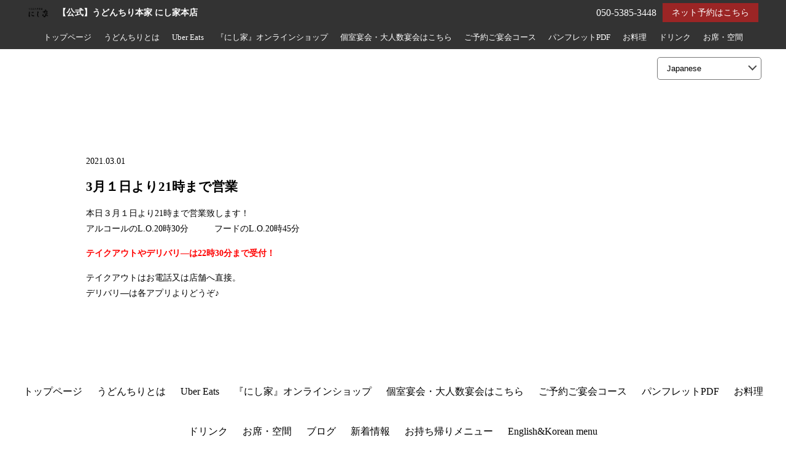

--- FILE ---
content_type: text/html; charset=UTF-8
request_url: https://udonchiri.nishiya.co.jp/2021/03/01/3%E6%9C%88%EF%BC%91%E6%97%A5%E3%82%88%E3%82%8A21%E6%99%82%E3%81%BE%E3%81%A7%E5%96%B6%E6%A5%AD/
body_size: 10133
content:
<!DOCTYPE html>
<html lang="ja">
<head>
<!-- googleanalytics -->
<!-- Google tag (gtag.js) --><br />
<script async src="https://www.googletagmanager.com/gtag/js?id=G-12GPN036KQ"></script><br />
<script><br />
  window.dataLayer = window.dataLayer || [];<br />
  function gtag(){dataLayer.push(arguments);}<br />
  gtag('js', new Date());<br />
<br />
  gtag('config', 'G-12GPN036KQ');<br />
  gtag('config', 'G-3MQX87F6H6');<br />
</script><!-- googleanalyticsここまで -->
<meta charset="utf-8">
<meta name="viewport" content="width=device-width">
<meta name="thumbnail" content="" />




		<!-- All in One SEO 4.5.1.1 - aioseo.com -->
		<title>3月１日より21時まで営業 | 【公式】うどんちり本家 にし家本店</title>
		<meta name="robots" content="max-image-preview:large" />
		<meta name="google-site-verification" content="gKKhzh-wdc9cVspBgaFV3-WqUzcGXoTdPjw996u_jWo" />
		<link rel="canonical" href="https://udonchiri.nishiya.co.jp/2021/03/01/3%e6%9c%88%ef%bc%91%e6%97%a5%e3%82%88%e3%82%8a21%e6%99%82%e3%81%be%e3%81%a7%e5%96%b6%e6%a5%ad/" />
		<meta name="generator" content="All in One SEO (AIOSEO) 4.5.1.1" />

		<!-- Global site tag (gtag.js) - Google Analytics -->
<script async src="https://www.googletagmanager.com/gtag/js?id=UA-113009564-2"></script>
<script>
 window.dataLayer = window.dataLayer || [];
 function gtag(){dataLayer.push(arguments);}
 gtag('js', new Date());

 gtag('config', 'UA-113009564-2');
 gtag('config', 'G-W67WKZW8RM');
</script>
		<meta name="google" content="nositelinkssearchbox" />
		<script type="application/ld+json" class="aioseo-schema">
			{"@context":"https:\/\/schema.org","@graph":[{"@type":"Article","@id":"https:\/\/udonchiri.nishiya.co.jp\/2021\/03\/01\/3%e6%9c%88%ef%bc%91%e6%97%a5%e3%82%88%e3%82%8a21%e6%99%82%e3%81%be%e3%81%a7%e5%96%b6%e6%a5%ad\/#article","name":"3\u6708\uff11\u65e5\u3088\u308a21\u6642\u307e\u3067\u55b6\u696d | \u3010\u516c\u5f0f\u3011\u3046\u3069\u3093\u3061\u308a\u672c\u5bb6 \u306b\u3057\u5bb6\u672c\u5e97","headline":"3\u6708\uff11\u65e5\u3088\u308a21\u6642\u307e\u3067\u55b6\u696d","author":{"@id":"https:\/\/udonchiri.nishiya.co.jp\/author\/owned\/#author"},"publisher":{"@id":"https:\/\/udonchiri.nishiya.co.jp\/#organization"},"image":{"@type":"ImageObject","url":"https:\/\/udonchiri.nishiya.co.jp\/wp-content\/uploads\/2018\/02\/udonchiri_nishiya.png","@id":"https:\/\/udonchiri.nishiya.co.jp\/#articleImage","width":600,"height":309,"caption":"\u8001\u8217\u306e\u6696\u7c3e\u3092\u5b88\u308a\u7d9a\u3051\u3066\u534a\u4e16\u7d00\u3002\u3046\u3069\u3093\u3061\u308a\u672c\u5bb6\u306b\u3057\u5bb6\u3001\u305d\u3070\u3057\u3083\u3076\u7dcf\u672c\u5bb6\u6d6a\u82b1\u305d\u3070\u306a\u3069\u3001\u3046\u3069\u3093\u3001\u305d\u3070\u696d\u614b\u306e\u5e97\u8217\u3092\u5927\u962a\u5e02\u5185\u306b\u5c55\u958b\u3057\u3066\u3044\u307e\u3059\u300250\u5e74\u304b\u3051\u3066\u7bc9\u3044\u305f\u8001\u8217\u306e\u5473\u3092\u201c\u5fc3\u658e\u6a4b\u201d\u306b\u3066\u582a\u80fd\u3057\u307e\u305b\u3093\u304b\uff1f\u3082\u3061\u3082\u3061\u98df\u611f\u306e\u5927\u962a\u3046\u3069\u3093\u3068\u7279\u88fd\u306e\u30dd\u30f3\u9162\u3067\u3044\u305f\u3060\u304f\u934b\u6599\u7406\u300a\u3046\u3069\u3093\u3061\u308a\u300b\u306f\u306b\u3057\u5bb6\u81ea\u6162\u306e\u6599\u7406\u3002\u3046\u3069\u3093\u3084\u3057\u3083\u3076\u3057\u3083\u3076\u934b\u3068\u76f8\u6027\u629c\u7fa4\u306e\u53b3\u9078\u9152\u3082\u591a\u6570\u3054\u7528\u610f\u3057\u3066\u304a\u308a\u307e\u3059\u3002\u6728\u3092\u57fa\u8abf\u3068\u3057\u305f\u6696\u304b\u307f\u6ea2\u308c\u308b\u7a7a\u9593\u306b\u306f\u3086\u3063\u305f\u308a\u5bdb\u3052\u308b\u500b\u5ba4\u3092\u5b8c\u5099\u3002\u5fc3\u658e\u6a4b\u3067\u306e\u5bb4\u4f1a\u30fb\u63a5\u5f85\u30fb\u5973\u5b50\u4f1a\u30fb\u30e9\u30f3\u30c1\u7b49\u3001\u591a\u69d8\u306a\u30b7\u30fc\u30f3\u306b\u5bfe\u5fdc\u53ef\u80fd\u3067\u3059\u306e\u3067\u662f\u975e\u3054\u5229\u7528\u304f\u3060\u3055\u3044\u307e\u305b\u3002"},"datePublished":"2021-03-01T10:43:29+09:00","dateModified":"2021-03-01T10:43:29+09:00","inLanguage":"ja","mainEntityOfPage":{"@id":"https:\/\/udonchiri.nishiya.co.jp\/2021\/03\/01\/3%e6%9c%88%ef%bc%91%e6%97%a5%e3%82%88%e3%82%8a21%e6%99%82%e3%81%be%e3%81%a7%e5%96%b6%e6%a5%ad\/#webpage"},"isPartOf":{"@id":"https:\/\/udonchiri.nishiya.co.jp\/2021\/03\/01\/3%e6%9c%88%ef%bc%91%e6%97%a5%e3%82%88%e3%82%8a21%e6%99%82%e3%81%be%e3%81%a7%e5%96%b6%e6%a5%ad\/#webpage"},"articleSection":"\u65b0\u7740\u60c5\u5831"},{"@type":"BreadcrumbList","@id":"https:\/\/udonchiri.nishiya.co.jp\/2021\/03\/01\/3%e6%9c%88%ef%bc%91%e6%97%a5%e3%82%88%e3%82%8a21%e6%99%82%e3%81%be%e3%81%a7%e5%96%b6%e6%a5%ad\/#breadcrumblist","itemListElement":[{"@type":"ListItem","@id":"https:\/\/udonchiri.nishiya.co.jp\/#listItem","position":1,"name":"\u5bb6","item":"https:\/\/udonchiri.nishiya.co.jp\/","nextItem":"https:\/\/udonchiri.nishiya.co.jp\/2021\/#listItem"},{"@type":"ListItem","@id":"https:\/\/udonchiri.nishiya.co.jp\/2021\/#listItem","position":2,"name":"2021","item":"https:\/\/udonchiri.nishiya.co.jp\/2021\/","nextItem":"https:\/\/udonchiri.nishiya.co.jp\/2021\/03\/#listItem","previousItem":"https:\/\/udonchiri.nishiya.co.jp\/#listItem"},{"@type":"ListItem","@id":"https:\/\/udonchiri.nishiya.co.jp\/2021\/03\/#listItem","position":3,"name":"March","item":"https:\/\/udonchiri.nishiya.co.jp\/2021\/03\/","nextItem":"https:\/\/udonchiri.nishiya.co.jp\/2021\/03\/01\/#listItem","previousItem":"https:\/\/udonchiri.nishiya.co.jp\/2021\/#listItem"},{"@type":"ListItem","@id":"https:\/\/udonchiri.nishiya.co.jp\/2021\/03\/01\/#listItem","position":4,"name":"1","item":"https:\/\/udonchiri.nishiya.co.jp\/2021\/03\/01\/","nextItem":"https:\/\/udonchiri.nishiya.co.jp\/2021\/03\/01\/3%e6%9c%88%ef%bc%91%e6%97%a5%e3%82%88%e3%82%8a21%e6%99%82%e3%81%be%e3%81%a7%e5%96%b6%e6%a5%ad\/#listItem","previousItem":"https:\/\/udonchiri.nishiya.co.jp\/2021\/03\/#listItem"},{"@type":"ListItem","@id":"https:\/\/udonchiri.nishiya.co.jp\/2021\/03\/01\/3%e6%9c%88%ef%bc%91%e6%97%a5%e3%82%88%e3%82%8a21%e6%99%82%e3%81%be%e3%81%a7%e5%96%b6%e6%a5%ad\/#listItem","position":5,"name":"3\u6708\uff11\u65e5\u3088\u308a21\u6642\u307e\u3067\u55b6\u696d","previousItem":"https:\/\/udonchiri.nishiya.co.jp\/2021\/03\/01\/#listItem"}]},{"@type":"Organization","@id":"https:\/\/udonchiri.nishiya.co.jp\/#organization","name":"\u3046\u3069\u3093\u3061\u308a\u672c\u5bb6 \u306b\u3057\u5bb6\u672c\u5e97","url":"https:\/\/udonchiri.nishiya.co.jp\/","logo":{"@type":"ImageObject","url":"https:\/\/udonchiri.nishiya.co.jp\/wp-content\/uploads\/2018\/02\/udonchiri_nishiya.png","@id":"https:\/\/udonchiri.nishiya.co.jp\/2021\/03\/01\/3%e6%9c%88%ef%bc%91%e6%97%a5%e3%82%88%e3%82%8a21%e6%99%82%e3%81%be%e3%81%a7%e5%96%b6%e6%a5%ad\/#organizationLogo","width":600,"height":309,"caption":"\u8001\u8217\u306e\u6696\u7c3e\u3092\u5b88\u308a\u7d9a\u3051\u3066\u534a\u4e16\u7d00\u3002\u3046\u3069\u3093\u3061\u308a\u672c\u5bb6\u306b\u3057\u5bb6\u3001\u305d\u3070\u3057\u3083\u3076\u7dcf\u672c\u5bb6\u6d6a\u82b1\u305d\u3070\u306a\u3069\u3001\u3046\u3069\u3093\u3001\u305d\u3070\u696d\u614b\u306e\u5e97\u8217\u3092\u5927\u962a\u5e02\u5185\u306b\u5c55\u958b\u3057\u3066\u3044\u307e\u3059\u300250\u5e74\u304b\u3051\u3066\u7bc9\u3044\u305f\u8001\u8217\u306e\u5473\u3092\u201c\u5fc3\u658e\u6a4b\u201d\u306b\u3066\u582a\u80fd\u3057\u307e\u305b\u3093\u304b\uff1f\u3082\u3061\u3082\u3061\u98df\u611f\u306e\u5927\u962a\u3046\u3069\u3093\u3068\u7279\u88fd\u306e\u30dd\u30f3\u9162\u3067\u3044\u305f\u3060\u304f\u934b\u6599\u7406\u300a\u3046\u3069\u3093\u3061\u308a\u300b\u306f\u306b\u3057\u5bb6\u81ea\u6162\u306e\u6599\u7406\u3002\u3046\u3069\u3093\u3084\u3057\u3083\u3076\u3057\u3083\u3076\u934b\u3068\u76f8\u6027\u629c\u7fa4\u306e\u53b3\u9078\u9152\u3082\u591a\u6570\u3054\u7528\u610f\u3057\u3066\u304a\u308a\u307e\u3059\u3002\u6728\u3092\u57fa\u8abf\u3068\u3057\u305f\u6696\u304b\u307f\u6ea2\u308c\u308b\u7a7a\u9593\u306b\u306f\u3086\u3063\u305f\u308a\u5bdb\u3052\u308b\u500b\u5ba4\u3092\u5b8c\u5099\u3002\u5fc3\u658e\u6a4b\u3067\u306e\u5bb4\u4f1a\u30fb\u63a5\u5f85\u30fb\u5973\u5b50\u4f1a\u30fb\u30e9\u30f3\u30c1\u7b49\u3001\u591a\u69d8\u306a\u30b7\u30fc\u30f3\u306b\u5bfe\u5fdc\u53ef\u80fd\u3067\u3059\u306e\u3067\u662f\u975e\u3054\u5229\u7528\u304f\u3060\u3055\u3044\u307e\u305b\u3002"},"image":{"@id":"https:\/\/udonchiri.nishiya.co.jp\/#organizationLogo"},"contactPoint":{"@type":"ContactPoint","telephone":"+815053853448","contactType":"Reservations"}},{"@type":"Person","@id":"https:\/\/udonchiri.nishiya.co.jp\/author\/owned\/#author","url":"https:\/\/udonchiri.nishiya.co.jp\/author\/owned\/","name":"\u5e97\u8217\u69d8\u7528\u30a2\u30ab\u30a6\u30f3\u30c8","image":{"@type":"ImageObject","@id":"https:\/\/udonchiri.nishiya.co.jp\/2021\/03\/01\/3%e6%9c%88%ef%bc%91%e6%97%a5%e3%82%88%e3%82%8a21%e6%99%82%e3%81%be%e3%81%a7%e5%96%b6%e6%a5%ad\/#authorImage","url":"https:\/\/secure.gravatar.com\/avatar\/31ed87236fb1948be0a2e2d97b1486c5?s=96&d=mm&r=g","width":96,"height":96,"caption":"\u5e97\u8217\u69d8\u7528\u30a2\u30ab\u30a6\u30f3\u30c8"}},{"@type":"WebPage","@id":"https:\/\/udonchiri.nishiya.co.jp\/2021\/03\/01\/3%e6%9c%88%ef%bc%91%e6%97%a5%e3%82%88%e3%82%8a21%e6%99%82%e3%81%be%e3%81%a7%e5%96%b6%e6%a5%ad\/#webpage","url":"https:\/\/udonchiri.nishiya.co.jp\/2021\/03\/01\/3%e6%9c%88%ef%bc%91%e6%97%a5%e3%82%88%e3%82%8a21%e6%99%82%e3%81%be%e3%81%a7%e5%96%b6%e6%a5%ad\/","name":"3\u6708\uff11\u65e5\u3088\u308a21\u6642\u307e\u3067\u55b6\u696d | \u3010\u516c\u5f0f\u3011\u3046\u3069\u3093\u3061\u308a\u672c\u5bb6 \u306b\u3057\u5bb6\u672c\u5e97","inLanguage":"ja","isPartOf":{"@id":"https:\/\/udonchiri.nishiya.co.jp\/#website"},"breadcrumb":{"@id":"https:\/\/udonchiri.nishiya.co.jp\/2021\/03\/01\/3%e6%9c%88%ef%bc%91%e6%97%a5%e3%82%88%e3%82%8a21%e6%99%82%e3%81%be%e3%81%a7%e5%96%b6%e6%a5%ad\/#breadcrumblist"},"author":{"@id":"https:\/\/udonchiri.nishiya.co.jp\/author\/owned\/#author"},"creator":{"@id":"https:\/\/udonchiri.nishiya.co.jp\/author\/owned\/#author"},"datePublished":"2021-03-01T10:43:29+09:00","dateModified":"2021-03-01T10:43:29+09:00"},{"@type":"WebSite","@id":"https:\/\/udonchiri.nishiya.co.jp\/#website","url":"https:\/\/udonchiri.nishiya.co.jp\/","name":"\u3010\u516c\u5f0f\u3011\u3046\u3069\u3093\u3061\u308a\u672c\u5bb6 \u306b\u3057\u5bb6\u672c\u5e97 | \u5fc3\u658e\u6a4b\u306e\u8001\u8217\u3046\u3069\u3093\u5c4b | \u4e00\u4eba\u934b\u3084\u500b\u5225\u30b3\u30fc\u30b9\u306a\u3089","alternateName":"\u3046\u3069\u3093\u3061\u308a\u672c\u5bb6 \u306b\u3057\u5bb6\u672c\u5e97 | \u5fc3\u658e\u6a4b\u306e\u8001\u8217\u3046\u3069\u3093\u5c4b | \u4e00\u4eba\u934b\u3084\u500b\u5225\u30b3\u30fc\u30b9\u306a\u3089","description":"- \u5fc3\u658e\u6a4b\u3067\u672c\u683c\u548c\u98df\u3000\u3046\u3069\u3093\u3061\u308a\u3068\u3057\u3083\u3076\u3057\u3083\u3076 -","inLanguage":"ja","publisher":{"@id":"https:\/\/udonchiri.nishiya.co.jp\/#organization"}}]}
		</script>
		<!-- All in One SEO -->


<!-- Google Tag Manager for WordPress by gtm4wp.com -->
<script data-cfasync="false" data-pagespeed-no-defer>
	var gtm4wp_datalayer_name = "dataLayer";
	var dataLayer = dataLayer || [];
</script>
<!-- End Google Tag Manager for WordPress by gtm4wp.com --><link rel='dns-prefetch' href='//ajax.googleapis.com' />
<link rel='stylesheet' id='wp-block-library-css' href='https://udonchiri.nishiya.co.jp/wp-includes/css/dist/block-library/style.min.css?ver=6.4.1' type='text/css' media='all' />
<style id='classic-theme-styles-inline-css' type='text/css'>
/*! This file is auto-generated */
.wp-block-button__link{color:#fff;background-color:#32373c;border-radius:9999px;box-shadow:none;text-decoration:none;padding:calc(.667em + 2px) calc(1.333em + 2px);font-size:1.125em}.wp-block-file__button{background:#32373c;color:#fff;text-decoration:none}
</style>
<style id='global-styles-inline-css' type='text/css'>
body{--wp--preset--color--black: #000000;--wp--preset--color--cyan-bluish-gray: #abb8c3;--wp--preset--color--white: #ffffff;--wp--preset--color--pale-pink: #f78da7;--wp--preset--color--vivid-red: #cf2e2e;--wp--preset--color--luminous-vivid-orange: #ff6900;--wp--preset--color--luminous-vivid-amber: #fcb900;--wp--preset--color--light-green-cyan: #7bdcb5;--wp--preset--color--vivid-green-cyan: #00d084;--wp--preset--color--pale-cyan-blue: #8ed1fc;--wp--preset--color--vivid-cyan-blue: #0693e3;--wp--preset--color--vivid-purple: #9b51e0;--wp--preset--gradient--vivid-cyan-blue-to-vivid-purple: linear-gradient(135deg,rgba(6,147,227,1) 0%,rgb(155,81,224) 100%);--wp--preset--gradient--light-green-cyan-to-vivid-green-cyan: linear-gradient(135deg,rgb(122,220,180) 0%,rgb(0,208,130) 100%);--wp--preset--gradient--luminous-vivid-amber-to-luminous-vivid-orange: linear-gradient(135deg,rgba(252,185,0,1) 0%,rgba(255,105,0,1) 100%);--wp--preset--gradient--luminous-vivid-orange-to-vivid-red: linear-gradient(135deg,rgba(255,105,0,1) 0%,rgb(207,46,46) 100%);--wp--preset--gradient--very-light-gray-to-cyan-bluish-gray: linear-gradient(135deg,rgb(238,238,238) 0%,rgb(169,184,195) 100%);--wp--preset--gradient--cool-to-warm-spectrum: linear-gradient(135deg,rgb(74,234,220) 0%,rgb(151,120,209) 20%,rgb(207,42,186) 40%,rgb(238,44,130) 60%,rgb(251,105,98) 80%,rgb(254,248,76) 100%);--wp--preset--gradient--blush-light-purple: linear-gradient(135deg,rgb(255,206,236) 0%,rgb(152,150,240) 100%);--wp--preset--gradient--blush-bordeaux: linear-gradient(135deg,rgb(254,205,165) 0%,rgb(254,45,45) 50%,rgb(107,0,62) 100%);--wp--preset--gradient--luminous-dusk: linear-gradient(135deg,rgb(255,203,112) 0%,rgb(199,81,192) 50%,rgb(65,88,208) 100%);--wp--preset--gradient--pale-ocean: linear-gradient(135deg,rgb(255,245,203) 0%,rgb(182,227,212) 50%,rgb(51,167,181) 100%);--wp--preset--gradient--electric-grass: linear-gradient(135deg,rgb(202,248,128) 0%,rgb(113,206,126) 100%);--wp--preset--gradient--midnight: linear-gradient(135deg,rgb(2,3,129) 0%,rgb(40,116,252) 100%);--wp--preset--font-size--small: 13px;--wp--preset--font-size--medium: 20px;--wp--preset--font-size--large: 36px;--wp--preset--font-size--x-large: 42px;--wp--preset--spacing--20: 0.44rem;--wp--preset--spacing--30: 0.67rem;--wp--preset--spacing--40: 1rem;--wp--preset--spacing--50: 1.5rem;--wp--preset--spacing--60: 2.25rem;--wp--preset--spacing--70: 3.38rem;--wp--preset--spacing--80: 5.06rem;--wp--preset--shadow--natural: 6px 6px 9px rgba(0, 0, 0, 0.2);--wp--preset--shadow--deep: 12px 12px 50px rgba(0, 0, 0, 0.4);--wp--preset--shadow--sharp: 6px 6px 0px rgba(0, 0, 0, 0.2);--wp--preset--shadow--outlined: 6px 6px 0px -3px rgba(255, 255, 255, 1), 6px 6px rgba(0, 0, 0, 1);--wp--preset--shadow--crisp: 6px 6px 0px rgba(0, 0, 0, 1);}:where(.is-layout-flex){gap: 0.5em;}:where(.is-layout-grid){gap: 0.5em;}body .is-layout-flow > .alignleft{float: left;margin-inline-start: 0;margin-inline-end: 2em;}body .is-layout-flow > .alignright{float: right;margin-inline-start: 2em;margin-inline-end: 0;}body .is-layout-flow > .aligncenter{margin-left: auto !important;margin-right: auto !important;}body .is-layout-constrained > .alignleft{float: left;margin-inline-start: 0;margin-inline-end: 2em;}body .is-layout-constrained > .alignright{float: right;margin-inline-start: 2em;margin-inline-end: 0;}body .is-layout-constrained > .aligncenter{margin-left: auto !important;margin-right: auto !important;}body .is-layout-constrained > :where(:not(.alignleft):not(.alignright):not(.alignfull)){max-width: var(--wp--style--global--content-size);margin-left: auto !important;margin-right: auto !important;}body .is-layout-constrained > .alignwide{max-width: var(--wp--style--global--wide-size);}body .is-layout-flex{display: flex;}body .is-layout-flex{flex-wrap: wrap;align-items: center;}body .is-layout-flex > *{margin: 0;}body .is-layout-grid{display: grid;}body .is-layout-grid > *{margin: 0;}:where(.wp-block-columns.is-layout-flex){gap: 2em;}:where(.wp-block-columns.is-layout-grid){gap: 2em;}:where(.wp-block-post-template.is-layout-flex){gap: 1.25em;}:where(.wp-block-post-template.is-layout-grid){gap: 1.25em;}.has-black-color{color: var(--wp--preset--color--black) !important;}.has-cyan-bluish-gray-color{color: var(--wp--preset--color--cyan-bluish-gray) !important;}.has-white-color{color: var(--wp--preset--color--white) !important;}.has-pale-pink-color{color: var(--wp--preset--color--pale-pink) !important;}.has-vivid-red-color{color: var(--wp--preset--color--vivid-red) !important;}.has-luminous-vivid-orange-color{color: var(--wp--preset--color--luminous-vivid-orange) !important;}.has-luminous-vivid-amber-color{color: var(--wp--preset--color--luminous-vivid-amber) !important;}.has-light-green-cyan-color{color: var(--wp--preset--color--light-green-cyan) !important;}.has-vivid-green-cyan-color{color: var(--wp--preset--color--vivid-green-cyan) !important;}.has-pale-cyan-blue-color{color: var(--wp--preset--color--pale-cyan-blue) !important;}.has-vivid-cyan-blue-color{color: var(--wp--preset--color--vivid-cyan-blue) !important;}.has-vivid-purple-color{color: var(--wp--preset--color--vivid-purple) !important;}.has-black-background-color{background-color: var(--wp--preset--color--black) !important;}.has-cyan-bluish-gray-background-color{background-color: var(--wp--preset--color--cyan-bluish-gray) !important;}.has-white-background-color{background-color: var(--wp--preset--color--white) !important;}.has-pale-pink-background-color{background-color: var(--wp--preset--color--pale-pink) !important;}.has-vivid-red-background-color{background-color: var(--wp--preset--color--vivid-red) !important;}.has-luminous-vivid-orange-background-color{background-color: var(--wp--preset--color--luminous-vivid-orange) !important;}.has-luminous-vivid-amber-background-color{background-color: var(--wp--preset--color--luminous-vivid-amber) !important;}.has-light-green-cyan-background-color{background-color: var(--wp--preset--color--light-green-cyan) !important;}.has-vivid-green-cyan-background-color{background-color: var(--wp--preset--color--vivid-green-cyan) !important;}.has-pale-cyan-blue-background-color{background-color: var(--wp--preset--color--pale-cyan-blue) !important;}.has-vivid-cyan-blue-background-color{background-color: var(--wp--preset--color--vivid-cyan-blue) !important;}.has-vivid-purple-background-color{background-color: var(--wp--preset--color--vivid-purple) !important;}.has-black-border-color{border-color: var(--wp--preset--color--black) !important;}.has-cyan-bluish-gray-border-color{border-color: var(--wp--preset--color--cyan-bluish-gray) !important;}.has-white-border-color{border-color: var(--wp--preset--color--white) !important;}.has-pale-pink-border-color{border-color: var(--wp--preset--color--pale-pink) !important;}.has-vivid-red-border-color{border-color: var(--wp--preset--color--vivid-red) !important;}.has-luminous-vivid-orange-border-color{border-color: var(--wp--preset--color--luminous-vivid-orange) !important;}.has-luminous-vivid-amber-border-color{border-color: var(--wp--preset--color--luminous-vivid-amber) !important;}.has-light-green-cyan-border-color{border-color: var(--wp--preset--color--light-green-cyan) !important;}.has-vivid-green-cyan-border-color{border-color: var(--wp--preset--color--vivid-green-cyan) !important;}.has-pale-cyan-blue-border-color{border-color: var(--wp--preset--color--pale-cyan-blue) !important;}.has-vivid-cyan-blue-border-color{border-color: var(--wp--preset--color--vivid-cyan-blue) !important;}.has-vivid-purple-border-color{border-color: var(--wp--preset--color--vivid-purple) !important;}.has-vivid-cyan-blue-to-vivid-purple-gradient-background{background: var(--wp--preset--gradient--vivid-cyan-blue-to-vivid-purple) !important;}.has-light-green-cyan-to-vivid-green-cyan-gradient-background{background: var(--wp--preset--gradient--light-green-cyan-to-vivid-green-cyan) !important;}.has-luminous-vivid-amber-to-luminous-vivid-orange-gradient-background{background: var(--wp--preset--gradient--luminous-vivid-amber-to-luminous-vivid-orange) !important;}.has-luminous-vivid-orange-to-vivid-red-gradient-background{background: var(--wp--preset--gradient--luminous-vivid-orange-to-vivid-red) !important;}.has-very-light-gray-to-cyan-bluish-gray-gradient-background{background: var(--wp--preset--gradient--very-light-gray-to-cyan-bluish-gray) !important;}.has-cool-to-warm-spectrum-gradient-background{background: var(--wp--preset--gradient--cool-to-warm-spectrum) !important;}.has-blush-light-purple-gradient-background{background: var(--wp--preset--gradient--blush-light-purple) !important;}.has-blush-bordeaux-gradient-background{background: var(--wp--preset--gradient--blush-bordeaux) !important;}.has-luminous-dusk-gradient-background{background: var(--wp--preset--gradient--luminous-dusk) !important;}.has-pale-ocean-gradient-background{background: var(--wp--preset--gradient--pale-ocean) !important;}.has-electric-grass-gradient-background{background: var(--wp--preset--gradient--electric-grass) !important;}.has-midnight-gradient-background{background: var(--wp--preset--gradient--midnight) !important;}.has-small-font-size{font-size: var(--wp--preset--font-size--small) !important;}.has-medium-font-size{font-size: var(--wp--preset--font-size--medium) !important;}.has-large-font-size{font-size: var(--wp--preset--font-size--large) !important;}.has-x-large-font-size{font-size: var(--wp--preset--font-size--x-large) !important;}
.wp-block-navigation a:where(:not(.wp-element-button)){color: inherit;}
:where(.wp-block-post-template.is-layout-flex){gap: 1.25em;}:where(.wp-block-post-template.is-layout-grid){gap: 1.25em;}
:where(.wp-block-columns.is-layout-flex){gap: 2em;}:where(.wp-block-columns.is-layout-grid){gap: 2em;}
.wp-block-pullquote{font-size: 1.5em;line-height: 1.6;}
</style>
<link rel='stylesheet' id='trp-language-switcher-style-css' href='https://udonchiri.nishiya.co.jp/wp-content/plugins/translatepress-multilingual/assets/css/trp-language-switcher.css?ver=2.7.5' type='text/css' media='all' />
<script type="text/javascript" src="https://ajax.googleapis.com/ajax/libs/jquery/3.6.0/jquery.min.js?ver=6.4.1" id="jquery-js"></script>
		<script async src="https://www.googletagmanager.com/gtag/js?id=G-12GPN036KQ"></script>
		<script>
		  window.dataLayer = window.dataLayer || [];
		  function gtag(){dataLayer.push(arguments);}
		  gtag('js', new Date());

		  gtag('config', 'G-12GPN036KQ', {'link_attribution': true,'anonymize_ip': true});		</script>
		<link rel="https://api.w.org/" href="https://udonchiri.nishiya.co.jp/wp-json/" /><link rel="alternate" type="application/json" href="https://udonchiri.nishiya.co.jp/wp-json/wp/v2/posts/1006" /><link rel="alternate" hreflang="ja" href="https://udonchiri.nishiya.co.jp/2021/03/01/3月１日より21時まで営業/"/>
<link rel="alternate" hreflang="en-US" href="https://udonchiri.nishiya.co.jp/en_us/2021/03/01/3%e6%9c%88%ef%bc%91%e6%97%a5%e3%82%88%e3%82%8a21%e6%99%82%e3%81%be%e3%81%a7%e5%96%b6%e6%a5%ad/"/>
<link rel="alternate" hreflang="ko-KR" href="https://udonchiri.nishiya.co.jp/ko_kr/2021/03/01/3%e6%9c%88%ef%bc%91%e6%97%a5%e3%82%88%e3%82%8a21%e6%99%82%e3%81%be%e3%81%a7%e5%96%b6%e6%a5%ad/"/>
<link rel="alternate" hreflang="zh-HK" href="https://udonchiri.nishiya.co.jp/zh_hk/2021/03/01/3%e6%9c%88%ef%bc%91%e6%97%a5%e3%82%88%e3%82%8a21%e6%99%82%e3%81%be%e3%81%a7%e5%96%b6%e6%a5%ad/"/>
<link rel="alternate" hreflang="zh-CN" href="https://udonchiri.nishiya.co.jp/zh_cn/2021/03/01/3%e6%9c%88%ef%bc%91%e6%97%a5%e3%82%88%e3%82%8a21%e6%99%82%e3%81%be%e3%81%a7%e5%96%b6%e6%a5%ad/"/>
<link rel="alternate" hreflang="zh-TW" href="https://udonchiri.nishiya.co.jp/zh_tw/2021/03/01/3%e6%9c%88%ef%bc%91%e6%97%a5%e3%82%88%e3%82%8a21%e6%99%82%e3%81%be%e3%81%a7%e5%96%b6%e6%a5%ad/"/>
<link rel="alternate" hreflang="en" href="https://udonchiri.nishiya.co.jp/en_us/2021/03/01/3%e6%9c%88%ef%bc%91%e6%97%a5%e3%82%88%e3%82%8a21%e6%99%82%e3%81%be%e3%81%a7%e5%96%b6%e6%a5%ad/"/>
<link rel="alternate" hreflang="ko" href="https://udonchiri.nishiya.co.jp/ko_kr/2021/03/01/3%e6%9c%88%ef%bc%91%e6%97%a5%e3%82%88%e3%82%8a21%e6%99%82%e3%81%be%e3%81%a7%e5%96%b6%e6%a5%ad/"/>
<link rel="alternate" hreflang="zh" href="https://udonchiri.nishiya.co.jp/zh_hk/2021/03/01/3%e6%9c%88%ef%bc%91%e6%97%a5%e3%82%88%e3%82%8a21%e6%99%82%e3%81%be%e3%81%a7%e5%96%b6%e6%a5%ad/"/>

<!-- Google Tag Manager for WordPress by gtm4wp.com -->
<!-- GTM Container placement set to footer -->
<script data-cfasync="false" data-pagespeed-no-defer>
	var dataLayer_content = {"pagePostType":"post","pagePostType2":"single-post","pageCategory":["information"],"pagePostAuthor":"店舗様用アカウント"};
	dataLayer.push( dataLayer_content );
</script>
<script data-cfasync="false">
(function(w,d,s,l,i){w[l]=w[l]||[];w[l].push({'gtm.start':
new Date().getTime(),event:'gtm.js'});var f=d.getElementsByTagName(s)[0],
j=d.createElement(s),dl=l!='dataLayer'?'&l='+l:'';j.async=true;j.src=
'//www.googletagmanager.com/gtm.js?id='+i+dl;f.parentNode.insertBefore(j,f);
})(window,document,'script','dataLayer','GTM-WK75WLQ');
</script>
<!-- End Google Tag Manager -->
<!-- End Google Tag Manager for WordPress by gtm4wp.com -->
<link rel="stylesheet" type="text/css" href="https://udonchiri.nishiya.co.jp/wp-content/themes/theme001_re/style.css">

	<link rel="stylesheet" type="text/css" href="https://udonchiri.nishiya.co.jp/wp-content/themes/theme001_re/css/animate.css">
	<link rel="stylesheet" type="text/css" href="https://maxcdn.bootstrapcdn.com/font-awesome/4.7.0/css/font-awesome.min.css">
	<link rel="stylesheet" href="https://udonchiri.nishiya.co.jp/wp-content/themes/theme001_re/base.css" type="text/css" />
	<link rel="stylesheet" media="screen and (max-width: 1024px)" type="text/css" href="https://udonchiri.nishiya.co.jp/wp-content/themes/theme001_re/tb.css" />
	<link rel="stylesheet" media="screen and (max-width: 767px)" type="text/css" href="https://udonchiri.nishiya.co.jp/wp-content/themes/theme001_re/sp.css" />
	<link rel="stylesheet" type="text/css" href="https://udonchiri.nishiya.co.jp/wp-content/themes/theme001_re/js/colorbox/colorbox.css" />
	<link rel="stylesheet" type="text/css" href="https://udonchiri.nishiya.co.jp/wp-content/themes/theme001_re/css/slick-theme.css"/>
	<link rel="stylesheet" type="text/css" href="https://udonchiri.nishiya.co.jp/wp-content/themes/theme001_re/css/slick.css"/>
	<script type="text/javascript" src="https://udonchiri.nishiya.co.jp/wp-content/themes/theme001_re/js/jquery.bgswitcher.js"></script>
	<script type="text/javascript" src="https://udonchiri.nishiya.co.jp/wp-content/themes/theme001_re/js/colorbox/jquery.colorbox.js"></script>
	<script type="text/javascript" src="https://udonchiri.nishiya.co.jp/wp-content/themes/theme001_re/js/jquery.inview.js"></script>
	<script type="text/javascript" src="https://udonchiri.nishiya.co.jp/wp-content/themes/theme001_re/js/jquery.pages.js"></script>
	<script type="text/javascript" src="https://udonchiri.nishiya.co.jp/wp-content/themes/theme001_re/cave1/library/js/jquery.tile.min.js"></script>
	<script type="text/javascript" src="https://udonchiri.nishiya.co.jp/wp-content/themes/theme001_re/cave1/library/js/jquery.simplyscroll.js"></script>
	<script type="text/javascript" src="https://udonchiri.nishiya.co.jp/wp-content/themes/theme001_re/cave1/library/js/jquery.rwdImageMaps.js"></script>
	<script type="text/javascript" src="https://udonchiri.nishiya.co.jp/wp-content/themes/theme001_re/cave1/library/js/touchevent.js"></script>
	<script type="text/javascript" src="https://udonchiri.nishiya.co.jp/wp-content/themes/theme001_re/js/slick.min.js"></script>

<!-- google font -->
<link href="https://fonts.googleapis.com/css?family=Noto+Sans+JP:400,700&display=swap&subset=japanese" rel="stylesheet">
<link href="https://fonts.googleapis.com/css?family=M+PLUS+Rounded+1c:400,700&display=swap&subset=japanese" rel="stylesheet">

<!-- Material Icons -->
<link href="https://fonts.googleapis.com/icon?family=Material+Icons" rel="stylesheet">

<!-- favicon -->
<link rel="icon" type="image/png" href="">
<link rel="apple-touch-icon" sizes="180x180" href="">

<!-- tag -->
<script type="text/javascript" id="" src="https://static.cmosite.com/dmp/cx-tracking.js"></script>
<script async src="https://www.googletagmanager.com/gtag/js?id=AW-768490382"></script>
<script>
  window.dataLayer = window.dataLayer || [];
  function gtag(){dataLayer.push(arguments);}
  gtag('js', new Date());
  /* <![CDATA[ */
  var cX = cX || {}; cX.callQueue = cX.callQueue || [];
  cX.callQueue.push(['getUserSegmentIds', {
	 persistedQueryId: 'c761e51e2454ca6124666a3d4652d47b60071354',
	 callback: function(segments) {
		gtag('event', 'page_view', {
		  'send_to': 'AW-768490382',
		  'custom_param': segments,
		  'aw_remarketing_only': true
		});
	 }
  }]);
  /* ]]> */
  gtag('config', 'AW-768490382');
</script>

<script type="text/javascript" language="javascript">
/* <![CDATA[ */
var cX = cX || {}; cX.callQueue = cX.callQueue || [];
var cxSegments;
var yahoo_retargeting_id = 'MAX1O5JEJN';
var yahoo_retargeting_label = '';
var yahoo_retargeting_page_type = 'Cxense';
var yahoo_retargeting_items = [{item_id: '', category_id: '', price: '', quantity: ''}];
var persistedId = 'c761e51e2454ca6124666a3d4652d47b60071354';
cX.callQueue.push(['invoke', function() {
  window.cxSegments = cX.getUserSegmentIds({ persistedQueryId: persistedId });
  window.yahoo_retargeting_label = window.cxSegments.slice(0,7).toString();
}]);
cX.callQueue.push(['loadScript', 'https://b92.yahoo.co.jp/js/s_retargeting.js']);
/* ]]> */
</script>


<PageMap>
<DataObject type="thumbnail">
  <Attribute name="src" value=""/>
  <Attribute name="width" value="100"/>
  <Attribute name="height" value="130"/>
</DataObject>
</PageMap>





<!-- sitepolicy -->
<meta name="google-site-verification" content="I2K0SnNWXEYrztr1xP4QuhfiG9Rov6xiek5h2GPQAio" /><!-- sitepolicyここまで -->

</head>



			 

		 				 				 					 <body id="post_page" class="single" style="background:white; color: black; font-family: '游明朝体', 'Yu Mincho', 'YuMincho', 'ヒラギノ明朝 Pro W3', 'Hiragino Mincho Pro', 'ＭＳ Ｐ明朝', 'MS PMincho', serif;" itemschope="itemscope" itemtype="http://schema.org/WebPage">
				 				 				 				 			
		 	

<div id="body-in">

<a class="menu-trigger">
  <span></span>
  <span></span>
  <span></span>
</a>


<!-- LPsp条件分岐 -->
<div id="header">
	<div class="translate">					 				  <div class="language-switcher">
						<select onchange="window.location.href=this.value;" data-no-translation>
							 								  <option value="https://udonchiri.nishiya.co.jp/2021/03/01/3月１日より21時まで営業/"
																				style="background-image:url(https://udonchiri.nishiya.co.jp/wp-content/plugins/translatepress-multilingual/assets/images/flags/ja.png);">
										Japanese								  </option>
							 								  <option value="https://udonchiri.nishiya.co.jp/en_us/2021/03/01/3%e6%9c%88%ef%bc%91%e6%97%a5%e3%82%88%e3%82%8a21%e6%99%82%e3%81%be%e3%81%a7%e5%96%b6%e6%a5%ad/"
																				style="background-image:url(https://udonchiri.nishiya.co.jp/wp-content/plugins/translatepress-multilingual/assets/images/flags/en_US.png);">
										English								  </option>
							 								  <option value="https://udonchiri.nishiya.co.jp/ko_kr/2021/03/01/3%e6%9c%88%ef%bc%91%e6%97%a5%e3%82%88%e3%82%8a21%e6%99%82%e3%81%be%e3%81%a7%e5%96%b6%e6%a5%ad/"
																				style="background-image:url(https://udonchiri.nishiya.co.jp/wp-content/plugins/translatepress-multilingual/assets/images/flags/ko_KR.png);">
										Korean								  </option>
							 								  <option value="https://udonchiri.nishiya.co.jp/zh_hk/2021/03/01/3%e6%9c%88%ef%bc%91%e6%97%a5%e3%82%88%e3%82%8a21%e6%99%82%e3%81%be%e3%81%a7%e5%96%b6%e6%a5%ad/"
																				style="background-image:url(https://udonchiri.nishiya.co.jp/wp-content/plugins/translatepress-multilingual/assets/images/flags/zh_HK.png);">
										Chinese (Hong Kong)								  </option>
							 								  <option value="https://udonchiri.nishiya.co.jp/zh_cn/2021/03/01/3%e6%9c%88%ef%bc%91%e6%97%a5%e3%82%88%e3%82%8a21%e6%99%82%e3%81%be%e3%81%a7%e5%96%b6%e6%a5%ad/"
																				style="background-image:url(https://udonchiri.nishiya.co.jp/wp-content/plugins/translatepress-multilingual/assets/images/flags/zh_CN.png);">
										Chinese (China)								  </option>
							 								  <option value="https://udonchiri.nishiya.co.jp/zh_tw/2021/03/01/3%e6%9c%88%ef%bc%91%e6%97%a5%e3%82%88%e3%82%8a21%e6%99%82%e3%81%be%e3%81%a7%e5%96%b6%e6%a5%ad/"
																				style="background-image:url(https://udonchiri.nishiya.co.jp/wp-content/plugins/translatepress-multilingual/assets/images/flags/zh_TW.png);">
										Chinese (Taiwan)								  </option>
							 						</select>
				  </div>
			 			</div>
  <div class="logo"><a href="https://udonchiri.nishiya.co.jp/" class="logo"><img src="" /><span>【公式】うどんちり本家 にし家本店</span></a></div>

  <div id="menu" itemscope itemtype="http://schema.org/ViewAction">
	<ul>
			 
<li><a href="https://udonchiri.nishiya.co.jp/">トップページ</a></li>
<li><a href="https://udonchiri.nishiya.co.jp/page-508/">うどんちりとは</a></li>
<li><a href="https://www.ubereats.com/osaka/food-delivery/うとんちり本家-にし家本店-udonchirihonke-nishiya-honten/bvIikYFMTYG_S5pb2-9dGw?pl=[base64]%3D%3D">Uber Eats</a></li>
<li><a href="https://osaka-nishiya.shop-pro.jp/">『にし家』オンラインショップ</a></li>
<li><a href="https://udonchiri.nishiya.co.jp/enkai/">個室宴会・大人数宴会はこちら</a></li>
<li><a href="https://udonchiri.nishiya.co.jp/course/">ご予約ご宴会コース</a></li>
<li><a href="https://udonchiri.nishiya.co.jp/coursebrochure/">パンフレットPDF</a></li>
<li><a href="https://udonchiri.nishiya.co.jp/menu/">お料理</a></li>
<li><a href="https://udonchiri.nishiya.co.jp/drink/">ドリンク</a></li>
<li><a href="https://udonchiri.nishiya.co.jp/space/">お席・空間</a></li>
<li><a href="https://udonchiri.nishiya.co.jp/blog/">ブログ</a></li>
<li><a href="https://udonchiri.nishiya.co.jp/information/">新着情報</a></li>
<li><a href="https://udonchiri.nishiya.co.jp/?page_id=1386">お持ち帰りメニュー</a></li>
<li><a href="https://udonchiri.nishiya.co.jp/?page_id=2988">English&#038;Korean menu</a></li>		 					<li><a itemprop="url" href="https://booking.resebook.jp/webrsv/vacant/s021006401/6162" title="ご予約" target="_blank" onclick="gtag('event', 'click', {'event_category': 'weblink','event_label': 'reserve','value': '1'});">ご予約</a></li>
					<li><a href="#access" title="店舗情報">店舗情報</a></li>

		</ul>
  </div><!-- /#menu -->
</div>
<!-- LPsp条件分岐ここまで -->

<!-- 	PCグローバルメニュー -->
	<div id="head_change" class="head_change">
		<div class="w1200 head_in">
			<div class="logo"><a href="https://udonchiri.nishiya.co.jp/" class="logo">
									<img src="http://udonchiri.nishiya.co.jp/wp-content/uploads/2018/02/logo_sq.png" alt="">
								<h1>【公式】うどんちり本家 にし家本店</h1></a>
			</div>


		
				<div class="reserv_link"><a href="https://booking.resebook.jp/webrsv/vacant/s021006401/6162" title="ご予約" target="_blank" rel="noopener noreferrer" onclick="gtag('event', 'click', {'event_category': 'weblink','event_label': 'reserve','value': '1'});">ネット予約はこちら</a></div>
				<div class="tel">
							050-5385-3448					</div>
		<div class="translate">							 					  <div class="language-switcher">
							<select onchange="window.location.href=this.value;" data-no-translation>
								 									  <option value="https://udonchiri.nishiya.co.jp/2021/03/01/3月１日より21時まで営業/"
																						style="background-image:url(https://udonchiri.nishiya.co.jp/wp-content/plugins/translatepress-multilingual/assets/images/flags/ja.png);">
											Japanese									  </option>
								 									  <option value="https://udonchiri.nishiya.co.jp/en_us/2021/03/01/3%e6%9c%88%ef%bc%91%e6%97%a5%e3%82%88%e3%82%8a21%e6%99%82%e3%81%be%e3%81%a7%e5%96%b6%e6%a5%ad/"
																						style="background-image:url(https://udonchiri.nishiya.co.jp/wp-content/plugins/translatepress-multilingual/assets/images/flags/en_US.png);">
											English									  </option>
								 									  <option value="https://udonchiri.nishiya.co.jp/ko_kr/2021/03/01/3%e6%9c%88%ef%bc%91%e6%97%a5%e3%82%88%e3%82%8a21%e6%99%82%e3%81%be%e3%81%a7%e5%96%b6%e6%a5%ad/"
																						style="background-image:url(https://udonchiri.nishiya.co.jp/wp-content/plugins/translatepress-multilingual/assets/images/flags/ko_KR.png);">
											Korean									  </option>
								 									  <option value="https://udonchiri.nishiya.co.jp/zh_hk/2021/03/01/3%e6%9c%88%ef%bc%91%e6%97%a5%e3%82%88%e3%82%8a21%e6%99%82%e3%81%be%e3%81%a7%e5%96%b6%e6%a5%ad/"
																						style="background-image:url(https://udonchiri.nishiya.co.jp/wp-content/plugins/translatepress-multilingual/assets/images/flags/zh_HK.png);">
											Chinese (Hong Kong)									  </option>
								 									  <option value="https://udonchiri.nishiya.co.jp/zh_cn/2021/03/01/3%e6%9c%88%ef%bc%91%e6%97%a5%e3%82%88%e3%82%8a21%e6%99%82%e3%81%be%e3%81%a7%e5%96%b6%e6%a5%ad/"
																						style="background-image:url(https://udonchiri.nishiya.co.jp/wp-content/plugins/translatepress-multilingual/assets/images/flags/zh_CN.png);">
											Chinese (China)									  </option>
								 									  <option value="https://udonchiri.nishiya.co.jp/zh_tw/2021/03/01/3%e6%9c%88%ef%bc%91%e6%97%a5%e3%82%88%e3%82%8a21%e6%99%82%e3%81%be%e3%81%a7%e5%96%b6%e6%a5%ad/"
																						style="background-image:url(https://udonchiri.nishiya.co.jp/wp-content/plugins/translatepress-multilingual/assets/images/flags/zh_TW.png);">
											Chinese (Taiwan)									  </option>
								 							</select>
					  </div>
				 					</div>
			<div id="menu" itemscope itemtype="http://schema.org/ViewAction">
				<ul>
				
<li><a href="https://udonchiri.nishiya.co.jp/">トップページ</a></li>
<li><a href="https://udonchiri.nishiya.co.jp/page-508/">うどんちりとは</a></li>
<li><a href="https://www.ubereats.com/osaka/food-delivery/うとんちり本家-にし家本店-udonchirihonke-nishiya-honten/bvIikYFMTYG_S5pb2-9dGw?pl=[base64]%3D%3D">Uber Eats</a></li>
<li><a href="https://osaka-nishiya.shop-pro.jp/">『にし家』オンラインショップ</a></li>
<li><a href="https://udonchiri.nishiya.co.jp/enkai/">個室宴会・大人数宴会はこちら</a></li>
<li><a href="https://udonchiri.nishiya.co.jp/course/">ご予約ご宴会コース</a></li>
<li><a href="https://udonchiri.nishiya.co.jp/coursebrochure/">パンフレットPDF</a></li>
<li><a href="https://udonchiri.nishiya.co.jp/menu/">お料理</a></li>
<li><a href="https://udonchiri.nishiya.co.jp/drink/">ドリンク</a></li>
<li><a href="https://udonchiri.nishiya.co.jp/space/">お席・空間</a></li>
<li><a href="https://udonchiri.nishiya.co.jp/blog/">ブログ</a></li>
<li><a href="https://udonchiri.nishiya.co.jp/information/">新着情報</a></li>
<li><a href="https://udonchiri.nishiya.co.jp/?page_id=1386">お持ち帰りメニュー</a></li>
<li><a href="https://udonchiri.nishiya.co.jp/?page_id=2988">English&#038;Korean menu</a></li>				  <li><a href="#access" title="店舗情報">店舗情報</a></li>
				</ul>
			</div>
		</div>
	</div>
<!-- 	PCグローバルメニューここまで -->
 
<!-- mainv_bg -->
	<div id="mainv_blank">
		<div class="page_mainv_no" ></div>
	</div>
<!-- /#mainv_bg -->

		


<section id="single_contents" class="w1000">
<time class="post_date">2021.03.01</time>
<h1 class="post_title">3月１日より21時まで営業</h1>
<div class="post_text"><p>本日３月１日より21時まで営業致します！<br />
アルコールのL.O.20時30分　　　フードのL.O.20時45分</p>
<p><span style="color:#FF0000"><strong>テイクアウトやデリバリ―は22時30分まで受付！</strong></span></p>
<p>テイクアウトはお電話又は店舗へ直接。<br />
デリバリ―は各アプリよりどうぞ♪</p>
</div>
 
</section>




	<footer id="footer" >
	<div id="footer-menu">
	<ul class="main-navi black ">
	  
<li><a href="https://udonchiri.nishiya.co.jp/">トップページ</a></li>
<li><a href="https://udonchiri.nishiya.co.jp/page-508/">うどんちりとは</a></li>
<li><a href="https://www.ubereats.com/osaka/food-delivery/うとんちり本家-にし家本店-udonchirihonke-nishiya-honten/bvIikYFMTYG_S5pb2-9dGw?pl=[base64]%3D%3D">Uber Eats</a></li>
<li><a href="https://osaka-nishiya.shop-pro.jp/">『にし家』オンラインショップ</a></li>
<li><a href="https://udonchiri.nishiya.co.jp/enkai/">個室宴会・大人数宴会はこちら</a></li>
<li><a href="https://udonchiri.nishiya.co.jp/course/">ご予約ご宴会コース</a></li>
<li><a href="https://udonchiri.nishiya.co.jp/coursebrochure/">パンフレットPDF</a></li>
<li><a href="https://udonchiri.nishiya.co.jp/menu/">お料理</a></li>
<li><a href="https://udonchiri.nishiya.co.jp/drink/">ドリンク</a></li>
<li><a href="https://udonchiri.nishiya.co.jp/space/">お席・空間</a></li>
<li><a href="https://udonchiri.nishiya.co.jp/blog/">ブログ</a></li>
<li><a href="https://udonchiri.nishiya.co.jp/information/">新着情報</a></li>
<li><a href="https://udonchiri.nishiya.co.jp/?page_id=1386">お持ち帰りメニュー</a></li>
<li><a href="https://udonchiri.nishiya.co.jp/?page_id=2988">English&#038;Korean menu</a></li>	</ul>
	</div>
	<div id="footer-info" class="black ">
	 <p id="privacypolicy"><a href="https://udonchiri.nishiya.co.jp/sitepolicy">サイトポリシー</a></p>
	 <p id="copy" class="black ">&copy; Copyright 【公式】うどんちり本家 にし家本店. All rights reserved.</p>
	</div>



	</footer>

	</div><!-- #body-in -->
	<template id="tp-language" data-tp-language="ja"></template>
<!-- GTM Container placement set to footer -->
<!-- Google Tag Manager (noscript) -->
				<noscript><iframe src="https://www.googletagmanager.com/ns.html?id=GTM-WK75WLQ" height="0" width="0" style="display:none;visibility:hidden" aria-hidden="true"></iframe></noscript>
<!-- End Google Tag Manager (noscript) --><script src="https://apis.google.com/js/platform.js" async defer>
  {lang: 'ja'}
</script><script type="text/javascript" src="https://udonchiri.nishiya.co.jp/wp-content/plugins/duracelltomi-google-tag-manager/js/gtm4wp-form-move-tracker.js?ver=1.18.1" id="gtm4wp-form-move-tracker-js"></script>
	<script>
	
		$(function() {
		    $('.recommend-list-slider').not('.slick-initialized').slick({
		        infinite: true,
		        autoplay: true,
		        appendArrows: $('#arrows')
		    });
		  $('.recommend-list .box').hover(function(){
		    $(this).find($('.base-txt')).hide();
		  }, function() {
		    $(this).find($('.base-txt')).show();
		  });

		});
		$(function() {
		    $('.space-list-01-sp ul').not('.slick-initialized').slick({
		        infinite: true,
		        autoplay: true,
		        appendArrows: $('#arrows')
		    });
		});
		$(function() {
		    $('#top-btn .sp_v').not('.slick-initialized').slick({
		        infinite: true,
		        autoplay: true,
		        dots: true,
		        dotsClass: 'slide-dots',
		        appendArrows: $('#arrows')
		    });
		    $('.slick-next').on('click', function () {
		        slick.slickNext();
		    });
		    $('.slick-prev').on('click', function () {
		        slick.slickPrev();
		    });
		});

		if(!navigator.userAgent.match(/(iPhone|iPad|iPod|Android)/)){
		$('.sub-nav').hide();
		$('.main-navi li').mouseenter(function(){
		        if($('ul.sub-nav',this).css('display') == 'none'){
		                $('ul.sub-nav',this).slideDown();
		        }else {
		        //$('+ul.sub-menu',this).slideUp();
		        }
		});
		$('.main-navi li').mouseleave(function(){
		    $('ul.sub-nav',this).slideUp();
		});
		$('#menu li').mouseenter(function(){
		        if($('ul.sub-nav',this).css('display') == 'none'){
		                $('ul.sub-nav',this).slideDown();
		        }else {
		        //$('+ul.sub-menu',this).slideUp();
		        }
		});
		$('#menu li').mouseleave(function(){
		    $('ul.sub-nav',this).slideUp();
		});
		}
	</script>

	</body>
	</html>








--- FILE ---
content_type: text/css
request_url: https://udonchiri.nishiya.co.jp/wp-content/themes/theme001_re/style.css
body_size: 160
content:
/*
Theme Name: momo_re
Version: 14.5
Description: 20240126
@charset "utf-8";

@import "library/css/reset.css";
@import "library/css/common.css";

/*WPログインしている場合*/

/*@media screen and (max-width: 767px) {
  .head_change{
    display: none;
  }
}*/


--- FILE ---
content_type: text/css
request_url: https://udonchiri.nishiya.co.jp/wp-content/themes/theme001_re/base.css
body_size: 11176
content:
@charset "utf-8";
@-ms-viewport {
	width: auto !important;
	initial-scale: 1;
}
@viewport {
	width: device-width;
	initial-scale: 1;
}
/*---------------------------------

  全体設定

---------------------------------*/
.pc_v {
}
.sp_v {
	display: none !important;
}
.ac {
	text-align: center;
}
.clearfix:after {
	content: '.';
	height: 0;
	clear: both;
	display: block;
	visibility: hidden;
}
.clearfix {
	zoom: 100%;
}
html {
	height: 100%;
	min-width: 600px;
	display: block;
	position: relative;
	margin-top: 0 !important;
}
body {
	height: 100%;
	margin: 0;
	font-size: 14px;
	line-height: 180%;
	background: #fff;
	display: block;
	position: relative;
}
.aligncenter {
	display: block;
	margin: 10px auto !important;
}
.alignright {
	float: right;
}
.alignleft {
	float: left;
}
#body-in {
	height: 100%;
	position: relative;
}
section {
	width: 100%;
	padding: 40px 0;
	box-sizing: border-box;
}
.container {
	width: 1072px;
	position: relative;
	margin: 0 auto;
}
a {
	text-decoration: none;
	outline: none;
	color: #000;
}
img {
	vertical-align: top;
}
.fl_wrap {
	clear: both;
	overflow: hidden;
}
.fl_left {
	float: left;
}
.fl_right {
	float: right;
}
.ib_wrap {
	letter-spacing: -0.4em;
}
.ib_box {
	letter-spacing: 0;
	display: inline-block;
}
h2 {
	font-size: 36px;
	text-align: center;
	margin-bottom: 20px;
	letter-spacing: 0.1em;
}
h3 {
	font-size: 20px;
	color: #63140d;
}
h4 {
	font-size: 18px;
}
h5 {
	font-size: 15px;
}
em {
	display: inline-block;
	padding-top: 5px;
	line-height: 1.6;
	font-size: 12px;
	color: #919191;
}
.black,
.black p a,
.black a {
	color: black !important;
	border-top-color: black !important;
	border-left-color: black !important;
	border-right-color: black !important;
	border-bottom-color: black !important;
}
.black p:after {
	color: black !important;
}
.white,
.white li a,
.white p a {
	color: white !important;
	border-top-color: white !important;
	border-left-color: white !important;
	border-right-color: white !important;
	border-bottom-color: white !important;
}
.white p:after {
	color: white !important;
}
#about .important {
	background-color: #ffffff;
	border: 10px solid gray;
	padding: 20px;
	color: black;
	font-size: 20px;
	line-height: 1.8;
}
/*---------------------------------

  width

---------------------------------*/
.w1200 {
	width: 100%;
	/*width: 1200px;
    */
	margin: 0 auto;
	box-sizing: border-box;
	max-width: 1200px;
}
.w1000 {
	width: 100%;
	/*width: 1000px;
    */
	margin: 0 auto;
	box-sizing: border-box;
}
.w920 {
	width: 100%;
	/*width: 920px;
    */
	margin: 0 auto;
	box-sizing: border-box;
}
#shopinfo {
	width: 100%;
	/*width: 1000px;
    */
	margin: 0 auto;
	box-sizing: border-box;
	max-width: 1000px;
}
#shopinfo .fl_left img {
	max-width: 369px;
}
#privacy {
	width: 100%;
	/*width: 1000px;
    */
	margin: 0 auto;
	box-sizing: border-box;
	max-width: 1000px;
}
/*---------------------------------

  追従エリア

---------------------------------*/
.window_right1 {
	position: fixed;
	bottom: 200px;
	right: 0;
	width: 42px;
	height: auto;
	display: inline-block;
	z-index: 98;
}
.window_right2 {
	position: fixed;
	bottom: 350px;
	right: 0;
	width: 42px;
	height: auto;
	display: inline-block;
	z-index: 98;
}
.window_right1 img,
.window_right2 img {
	width: 100%;
	height: auto;
}
/*---------------------------------

  ヘッダー

---------------------------------*/
.head_change {
	background: #333;
	position: fixed;
	top: 0;
	left: 0;
	width: 100%;
	z-index: 999;
	box-sizing: border-box;
	height: 80px;
}
.head_change .logo {
	float: left;
}
.head_change .logo img {
	height: 30px;
	width: auto;
	padding: 5px;
}
.head_change #menu {
	float: right;
}
.head_change #menu ul {
	text-align: center;
	padding: 0;
	margin: 0;
}
.head_change #menu a {
	color: #fff;
}
.head_change #menu li {
	position: relative;
	display: inline-block;
	padding: 8px 8px;
	font-size: 0.9em;
}
.head_change #menu li:hover .sub-nav {
	/*opacity: 1;
    */
	display: block;
}
.head_change #menu li .sub-nav {
	/*opacity: 0;
    */
	display: none;
	position: absolute;
	left: 0px;
	top: 40px;
	width: 100%;
	-moz-transition: opacity 0.3s ease;
	-o-transition: opacity 0.3s ease;
	-webkit-transition: opacity 0.3s ease;
	transition: opacity 0.3s ease;
	z-index: 100;
	padding: 0;
}
.head_change #menu li .sub-nav li {
	display: block;
	padding: 0;
	white-space: nowrap;
	/*border-top: 1px solid #fff;
    */
}
.head_change #menu li .sub-nav li:last-child {
	border-bottom: none;
}
.head_change #menu li .sub-nav a {
	display: block;
	width: 100%;
	padding: 2px 0;
	background: #999;
}
.head_change #menu .sub-nav a:hover {
	background: #ccc;
}
/*#menu {
    font-size: 13px;
    float: right;
}
#menu a {
    display: inline-block;
    margin: 10px 15px 0 0;
    color: #fff;
}
*/
.head_change .tel {
	float: right;
	margin: 8px 5px 0 30px;
	font-size: 16px;
	color: #fff;
}
.head_change .reserv_link {
	background: #9b2525;
	padding: 3px 15px;
	margin: 5px;
	float: right;
}

.language-switcher {
	z-index: 0;
	position: relative;
}

.language-switcher::before {
	content: '';
	width: 8px;
	height: 8px;
	border-top: solid 1.5px #494949;
	border-right: solid 1.5px #494949;
	position: absolute;
	right: 10px;
	top: 10px;
	transform: rotate(135deg);
}

.language-switcher select {
	background: rgba(255, 255, 255, 0.9);
	color: var(--black);
	padding: 0 25px 0 10px;
	border-radius: 5px;
	-webkit-appearance: none;
	-moz-appearance: none;
	appearance: none;
}

.head_in {
	position: relative;
	height: inherit;
}
.translate {
	z-index: 0;
	position: absolute;
	bottom: -50px;
	right: 0;
}

.translate::before {
	content: '';
	width: 8px;
	height: 8px;
	border-top: solid 1.5px #494949;
	border-right: solid 1.5px #494949;
	position: absolute;
	right: 10px;
	top: 10px;
	transform: rotate(135deg);
}

.translate select {
	background: rgba(255, 255, 255, 0.9);
	color: var(--black);
	padding: 10px 30px 10px 15px;
	border-radius: 5px;
	-webkit-appearance: none;
	-moz-appearance: none;
	appearance: none;
}

.head_change .reserv_link a {
	color: #fff;
}
.logo {
	display: table-cell;
	vertical-align: middle;
}
.logo h1 {
	font-size: 1em;
	color: #fff;
	margin: 0;
	padding: 8px 10px;
	float: right;
}
.logo img {
	height: 100%;
	width: auto;
	display: inline;
	vertical-align: middle;
}
.logo span {
	font-size: 1em;
	font-weight: 600;
	display: inline-block;
	vertical-align: middle;
	margin: 0 0 0 10px;
	color: #fff;
}
#breadcrumb {
	line-height: 1.5;
	font-size: 12px;
	margin-top: 20px;
	font-family: 'ヒラギノ角ゴ Pro W3', 'Hiragino Kaku Gothic Pro', '游ゴシック体',
		'Yu Gothic', YuGothic, 'メイリオ', Meiryo, Osaka, 'ＭＳ Ｐゴシック',
		'MS PGothic', sans-serif;
}
#breadcrumb a span {
	display: inline-block;
	vertical-align: middle;
	padding-left: 10px;
}
#breadcrumb a span:first-child {
	padding-left: 40px;
}
#breadcrumb.white a span {
	color: white;
}
/*---------------------------------

  メインビジュアル

---------------------------------*/
/*
#mainv {
    position: relative;
    width: 100%;
    height: 100%;
    color: #fff;
    box-sizing: border-box;
    z-index: 21;
}
*/
#mainv_blank {
	position: relative;
	width: 100%;
	height: 100px;
	color: #fff;
	box-sizing: border-box;
	z-index: 21;
}
.mainv_bg {
	position: relative;
	width: 100%;
	height: 0;
	padding-top: calc(100% * 1000 / 2000); /* (画像の高さ / 画像の横幅) × 100 */
	top: 0;
	left: 0;
	background-repeat: no-repeat;
	background-size: cover;
	background-position: center center;
	z-index: 23;
	margin-top: 80px;
}
.mainv_bg_sp {
	position: relative;
	width: 100%;
	height: 100%;
	object-fit: cover;
	background-repeat: no-repeat;
	background-size: cover;
	background-position: center center;
	z-index: 23;
}
@media screen and (max-width: 1024px) {
	#mainv {
		height: 500px;
	}
	.mainv_bg {
		height: 500px;
	}
}
@media screen and (max-width: 480px) {
	#mainv {
		height: 100vh;
	}
	.mainv_bg {
		height: 300px;
	}
}
.mainv_logo_wrap {
	display: none;
	text-align: center;
	position: absolute;
	top: 50%;
	left: 50%;
	-moz-transform: translate(-50%, -50%);
	-webkit-transform: translate(-50%, -50%);
	transform: translate(-50%, -50%);
	z-index: 25;
}
.mainv_logo_wrap img {
	display: none;
}
.mainv_logo_wrap h1 {
	display: block;
	/*width: 281px;
    height: auto;
    */
	text-align: center;
	margin: 0 auto 45px;
}
.mainv_logo_wrap h1 img {
	display: block;
	/*width: 100%;
    height: auto;
    */
}
.page #mainv,
.single #mainv {
	width: 100%;
	height: 240px;
	padding: 0;
}
#mainv.no-kv {
	height: 75px;
}
.page_mainv_bg {
	overflow: hidden;
	width: 100%;
	height: 100%;
	top: 0;
	left: 0;
	z-index: 5;
	background-size: auto;
	background-position: center center;
}
#okonomi_page .page_mainv_bg {
	background: url('images/mainv_okonomi.png');
	background-position: center;
	background-repeat: no-repeat;
	background-size: cover;
	background-attachment: scroll;
	-webkit-backface-visibility: hidden;
	backface-visibility: hidden;
}
#course_page .page_mainv_bg {
	position: relative;
	/*background: url("images/mainv_course.png");
    */
	background-position: center;
	background-repeat: no-repeat;
	background-size: cover;
	background-attachment: scroll;
	-webkit-backface-visibility: hidden;
	backface-visibility: hidden;
}
#menu_page .page_mainv_bg {
	position: relative;
	/*background: url("images/mainv_menu.png");
    */
	background-position: center;
	background-repeat: no-repeat;
	background-size: cover;
	background-attachment: scroll;
	-webkit-backface-visibility: hidden;
	backface-visibility: hidden;
}
#drink_page .page_mainv_bg {
	position: relative;
	/*background: url("images/mainv_drink.png");
    */
	background-position: center;
	background-repeat: no-repeat;
	background-size: cover;
	background-attachment: scroll;
	-webkit-backface-visibility: hidden;
	backface-visibility: hidden;
}
#space_page .page_mainv_bg {
	position: relative;
	/*background: url("images/mainv_space.png");
    */
	background-position: center;
	background-repeat: no-repeat;
	background-size: cover;
	background-attachment: scroll;
	-webkit-backface-visibility: hidden;
	backface-visibility: hidden;
}
#course_page .page_mainv_bg:before,
#menu_page .page_mainv_bg:before,
#drink_page .page_mainv_bg:before,
#space_page .page_mainv_bg:before {
	content: '';
	position: absolute;
	left: 0;
	top: 0;
	width: 100%;
	height: 100%;
	background: rgba(0, 0, 0, 0.5);
}
#news_page .page_mainv_bg {
	background: url('images/mainv_news.png');
	background-position: center;
	background-repeat: no-repeat;
	background-size: cover;
	background-attachment: scroll;
	-webkit-backface-visibility: hidden;
	backface-visibility: hidden;
}
#reservation_page .page_mainv_bg {
	background: url('images/mainv_reservation.png');
	background-position: center;
	background-repeat: no-repeat;
	background-size: cover;
	background-attachment: scroll;
	-webkit-backface-visibility: hidden;
	backface-visibility: hidden;
}
#post_page .page_mainv_bg {
	/*background: url("images/mainv_news.png");
    */
	background-position: center;
	background-repeat: no-repeat;
	background-size: cover;
	background-attachment: scroll;
	-webkit-backface-visibility: hidden;
	backface-visibility: hidden;
}
#sitemap_page .page_mainv_bg {
	/*background: url("images/mainv_news.png");
    */
	background-position: center;
	background-repeat: no-repeat;
	background-size: cover;
	background-attachment: scroll;
	-webkit-backface-visibility: hidden;
	backface-visibility: hidden;
}
#blog_page .page_mainv_bg {
	/*background: url("images/mainv_blog.png");
    */
	background-position: center;
	background-repeat: no-repeat;
	background-size: cover;
	background-attachment: scroll;
	-webkit-backface-visibility: hidden;
	backface-visibility: hidden;
}
/*---------------------------------

  slide2

---------------------------------*/
.slide2 {
	margin-top: 0px;
	margin-bottom: 0px;
	position: relative;
	width: 100%;
	height: 0;
	padding-top: 56.25%;
}
.slide2 iframe {
	position: absolute;
	top: 0;
	left: 0;
	width: 100%;
	height: 100%;
}
/*---------------------------------

  ページ

---------------------------------*/
.top {
}
#news {
	margin: 0 auto;
	text-align: center;
}
#news_archive {
	margin: 0 auto;
	text-align: left;
	padding: 0 31.5px 40px;
}
.news_list_wrap {
	margin-bottom: 30px;
}
.news_list {
	width: 359px;
	padding: 10px;
	box-sizing: border-box;
	border-bottom: 1px solid #919191;
	text-align: left;
	margin: 0 10px;
	vertical-align: middle;
}
.news_list:nth-child(1),
.news_list:nth-child(2),
.news_list:nth-child(3) {
	border-top: 1px solid #919191;
}
.news_thumb {
	width: 106px;
	height: auto;
}
.news_discription {
	width: 210px;
	padding-right: 64px;
	padding-top: 13px;
	box-sizing: border-box;
	position: relative;
}
.news_discription:after {
	position: absolute;
	top: 25px;
	right: 0;
	content: url('images/arrow.png');
}
.readmore {
	font-size: 14px;
	color: #63140d;
	border: 1px solid #63140d;
	padding: 2px 10px;
	display: inline-block;
}
#about {
	text-align: center;
}
.about_logo {
	margin-bottom: 30px;
}
#about h2 {
	font-size: 30px;
	font-weight: bold;
	line-height: 1.3;
	width: 560px;
	height: 55px;
	margin: 0 auto 30px;
	display: inline-block;
	/*background: url("images/bg_about.png") center center no-repeat;
    */
	box-sizing: border-box;
	padding-top: 20px;
}
#about .alignment-left {
	text-align: left;
	width: 560px;
	margin: 0 auto;
}
#about .lead {
	font-size: 21px;
	line-height: 200%;
	margin-bottom: 30px;
}
#top_link {
	width: 100%;
	/*background: url("images/stripe.png");
    */
	padding: 0;
	overflow: visible;
}
.link_list {
	width: 100%;
}
.link_list_1 {
	background: #ccc;
}
.link_list_3 {
	background: #eee;
}
.link_list_container {
	width: 100%;
	margin: 0 auto;
	padding: 40px 0;
	max-width: 1200px;
}
.link_img {
	width: 60%;
	height: 300px;
	position: relative;
	z-index: 1;
}
.link_txt_wrap {
	width: 35%;
	height: 300px;
	background: #fff;
	border: 1px solid #eee;
	box-sizing: border-box;
	padding: 20px;
}
.link_txt {
}
.link_txt p {
	margin-bottom: 30px;
}
.fl_left .link_txt {
}
.fl_right .link_txt {
}
#top_link h3 {
	font-size: 24px;
	margin: 0 0 10px 0;
	color: #000;
}
#top_link .readmore {
}
.link_list:nth-of-type(1) > .link_txt_wrap:after,
.link_list:nth-of-type(2) > .link_txt_wrap:after,
.link_list:nth-of-type(3) > .link_txt_wrap:after,
.link_list:nth-of-type(4) > .link_txt_wrap:after {
	position: absolute;
	z-index: 50;
}
#top_link .fl_wrap {
	overflow: visible;
}
.fade_lead {
	box-sizing: border-box;
	border: 1px solid #000;
	position: relative;
	float: left;
	margin-right: 2.66666px;
	margin-bottom: 2.66666px;
}
.fade_lead_in {
	width: 100%;
	position: absolute;
	top: 50%;
	left: 50%;
	-moz-transform: translate(-50%, -50%);
	-webkit-transform: translate(-50%, -50%);
	transform: translate(-50%, -50%);
	text-align: center;
	line-height: 150%;
	box-sizing: border-box;
	padding: 15px;
}
.fade_lead_in h3 {
	font-size: 19px;
	margin-bottom: 20px;
	color: #000;
	line-height: 120%;
}
.fade_lead_in p {
}
.fade_list {
	box-sizing: border-box;
	position: relative;
	float: left;
	margin-right: 2.66666px;
	margin-bottom: 2.66666px;
}
.fade_list:before {
	background-color: rgba(0, 0, 0, 0.5);
	position: absolute;
	top: 0;
	right: 0;
	bottom: 0;
	left: 0;
	content: ' ';
	opacity: 0;
	transition: opacity 0.5s;
	-moz-transition: opacity 0.5s;
	-ms-transition: opacity 0.5s;
	-o-transition: opacity 0.5s;
	-webkit-transition: opacity 0.5s;
}
.fade_list:hover:before,
.fade_list.hover:before {
	opacity: 0.5;
}
.fade_list.flow_list14:hover:before,
.fade_list.flow_list14.hover:before {
	opacity: 0;
}
.fade_list p {
	width: 100%;
	position: absolute;
	top: 50%;
	left: 50%;
	-moz-transform: translate(-50%, -50%);
	-webkit-transform: translate(-50%, -50%);
	transform: translate(-50%, -50%);
	text-align: center;
	font-size: 17px;
	color: #fff;
}
.fade_list p.fade_off {
	opacity: 1;
}
.fade_list p.fade_on {
	opacity: 0;
}
.fade_list:hover p.fade_off,
.fade_list.hover p.fade_off {
	opacity: 0;
}
.fade_list:hover p.fade_on,
.fade_list.hover p.fade_on {
	opacity: 1;
	font-size: 19px;
	padding: 30px;
	box-sizing: border-box;
	transition: opacity 0.5s;
	-moz-transition: opacity 0.5s;
	-ms-transition: opacity 0.5s;
	-o-transition: opacity 0.5s;
	-webkit-transition: opacity 0.5s;
}
.flow_list1 {
	background: url('images/img_flow1.png');
}
.flow_list2 {
	background: url('images/img_flow2.png');
}
.flow_list3 {
	background: url('images/img_flow3.png');
}
.flow_list4 {
	background: url('images/img_flow4.png');
}
.flow_list5 {
	background: url('images/img_flow5.png');
}
.flow_list6 {
	background: url('images/img_flow6.png');
}
.flow_list7 {
	background: url('images/img_flow7.png');
}
.flow_list8 {
	background: url('images/img_flow8.png');
}
.flow_list9 {
	background: url('images/img_flow9.png');
}
.flow_list10 {
	background: url('images/img_flow10.png');
}
.flow_list11 {
	background: url('images/img_flow11.png');
}
.flow_list12 {
	background: url('images/img_flow12.png');
}
.flow_list13 {
	background: url('images/img_flow13.png');
}
.flow_list14 {
	background: url('images/img_flow14.png');
}
.shokuzai_list1 {
	background: url('images/img_shokuzai1.png');
}
.shokuzai_list2 {
	background: url('images/img_shokuzai2.png');
}
.shokuzai_list3 {
	background: url('images/img_shokuzai3.png');
}
.shokuzai_list4 {
	background: url('images/img_shokuzai4.png');
}
.shokuzai_list5 {
	background: url('images/img_shokuzai5.png');
}
.shokuzai_list6 {
	background: url('images/img_shokuzai6.png');
}
.shokuzai_list7 {
	background: url('images/img_shokuzai7.png');
}
#shokuzai {
	width: 1072px;
	margin: 0 auto;
}
#shokuzai .fade_list:hover:before {
	opacity: 0;
}
.fade_list {
	background-position: center;
	background-repeat: no-repeat;
	background-size: cover;
	background-attachment: scroll;
	-webkit-backface-visibility: hidden;
	backface-visibility: hidden;
}
#okonomi_flow .fade_list,
#okonomi_flow .fade_lead {
	width: 236px;
	height: 217px;
}
#okonomi_flow .fade_list:nth-child(5n) {
	margin-right: 0;
}
#shokuzai .fade_list,
#shokuzai .fade_lead {
	width: 298px;
	height: 273px;
}
#shokuzai .fade_list:nth-child(4n) {
	margin-right: 0;
}
#okonomi_menu {
	width: 100%;
}
h3.menubox {
	padding-bottom: 10px;
	margin-bottom: 20px;
	border-bottom: 1px dashed #000;
	width: 100%;
}
#okonomi_menu > .category > table > tbody > tr > td:first-child {
	padding-right: 36px;
}
#okonomi_menu > .category > table > tbody > tr > td:last-child {
	padding-left: 36px;
}
#okonomi_menu table {
	width: 100%;
	margin-bottom: 10px;
}
#okonomi_menu > .category > table > tbody > tr > td {
	width: 50%;
	box-sizing: border-box;
	padding-bottom: 40px;
}
#okonomi_menu table img {
	margin-bottom: 10px;
}
#okonomi_menu
	> .category
	> table
	> tbody
	> tr
	> td
	> table
	> tbody
	> tr
	> td:first-child {
}
#okonomi_menu
	> .category
	> table
	> tbody
	> tr
	> td
	> table
	> tbody
	> tr
	> td:last-child {
	text-align: right;
	padding-left: 10px;
}
#course {
}
.course_list {
	margin-bottom: 50px;
}
.course_list > .fl_left {
	width: 400px;
}
.course_list > .fl_left img {
	width: 100%;
	height: auto;
}
.course_list > .fl_right {
	width: 530px;
}
.course_list > .fl_right h3 {
	font-size: 19px;
	color: #000;
	margin-top: 0;
	margin-bottom: 10px;
	padding-bottom: 10px;
	border-bottom: 1px dashed #000;
}
.course_list > .fl_right table {
	margin-top: 20px;
}
.course_list > .fl_right table td:first-child {
	padding-right: 40px;
}
#menu_block {
	margin: 0 auto 80px;
}
.menu_category {
	width: 50%;
	padding: 0 36px 30px;
	box-sizing: border-box;
}
.menu_category table {
	width: 100%;
}
.menu_category table td.left {
	width: 80%;
	padding-top: 5px;
	vertical-align: top;
}
.menu_category table td.left em {
	display: block;
}
.menu_category table td.right {
	width: 20%;
	padding-top: 5px;
	text-align: right;
	vertical-align: top;
}
.space_block {
	margin-bottom: 40px;
	text-align: center;
}
.space_block p {
	display: inline-block;
}
.space_block > img.ib_box {
	width: 508px;
	height: auto;
	margin-right: 62px;
}
.space_block > div.ib_box {
	width: 408px;
	padding-left: 40px;
	text-align: left;
	/*vertical-align: top;
    */
	box-sizing: border-box;
}
.space_block > div.ib_box h3 {
	color: #000;
	font-size: 19px;
	margin: 0 0 10px;
}
.space_block > div.ib_box em {
	border-bottom: 1px dashed #000;
	padding-bottom: 10px;
	margin-bottom: 10px;
	width: 100%;
	display: block;
}
.space_block > div.ib_box table tr td:first-child {
	padding: 0 30px 2px 0;
}
.space_block > .ib_box {
	vertical-align: bottom;
}
.space_block > .ib_box p {
	display: inline-block;
}
#newsblog {
	margin: 0 auto;
	padding: 0;
	display: -webkit-box;
	display: -ms-flexbox;
	display: flex;
	-webkit-box-pack: center;
	-ms-flex-pack: center;
	justify-content: center;
}
#newsblog h2 {
	text-align: left;
	font-size: 20px;
	margin-bottom: 0;
	border-bottom: 1px solid #666;
}
#front_news,
#front_blog {
	width: 50%;
	margin: 0 2%;
	box-sizing: border-box;
	text-align: center;
	display: inline-block;
	vertical-align: top;
	margin-top: 0;
	margin-bottom: 50px;
	padding-top: 0;
	padding-bottom: 0;
}
#front_news ul,
#front_blog ul {
	margin: 0 auto 20px auto;
	padding: 0;
	text-align: left;
	list-style: none;
}
#front_news li .date,
#front_blog li .date,
#front_news li .txt,
#front_blog li .txt {
	float: left;
	font-size: 14px;
	padding: 10px 0;
}
#front_news li .date,
#front_blog li .date {
	width: 130px;
}
#front_news li .txt,
#front_blog li .txt {
	width: 400px;
}
#news {
	padding-bottom: 100px;
}
#news .news_wrapper {
	width: 800px;
	margin: 0 auto;
}
#news .news_wrapper article {
	margin-bottom: 50px;
	padding: 38px 40px;
	border: rgba(0, 0, 0, 0.3) solid 1px;
	text-align: left;
}
#news .news_wrapper .post_date {
	display: block;
	margin-bottom: 15px;
	font-size: 14px;
}
#news .news_wrapper .post_title {
	margin: 0 0 25px;
	padding-bottom: 25px;
	border-bottom: rgba(0, 0, 0, 0.3) solid 1px;
	font-size: 24px;
	font-weight: bold;
}
#news .news_wrapper .post_txt {
	margin-bottom: 25px;
	font-size: 16px;
}
#news .news_wrapper .post_img {
	text-align: center;
}
#news .news_wrapper img {
	max-width: 100%;
}
#blog {
	width: 970px;
	margin: 0 auto;
	padding-bottom: 100px;
}
#blog .blog_wrapper {
	margin: 0 0 30px -30px;
	overflow: hidden;
}
#blog .blog_wrapper article {
	float: left;
	width: 470px;
	margin: 0 0 30px 30px;
}
#blog .blog_wrapper article > a {
	display: table;
	width: 100%;
	box-sizing: border-box;
}
#blog .blog_wrapper .post_img {
	display: table-cell;
	width: 130px;
	height: 130px;
	background: #e5e5e1;
	vertical-align: middle;
}
#blog .blog_wrapper .post_img_box {
	width: 130px;
	height: 130px;
}
#blog .blog_wrapper .post_text {
	display: table-cell;
	width: 340px;
	height: 130px;
	padding: 10px 20px;
	background: #e5e5e1;
	vertical-align: middle;
	box-sizing: border-box;
}
#blog .blog_wrapper .post_date {
	font-size: 13px;
}
#blog .blog_wrapper .post_title {
	line-height: 1.6;
	margin: 5px 0 0 0;
	font-size: 14px;
}
#blog-single {
	width: 800px;
	margin: 0 auto;
	padding-bottom: 100px;
}
#blog-single .post_date {
	margin-bottom: 10px;
}
#blog-single .post_title {
	line-height: 1.6;
	margin: 0 0 30px 0;
	font-size: 22px;
	font-weight: bold;
}
#blog-single .post_image {
	margin-bottom: 50px;
	text-align: center;
}
#blog-single img {
	max-width: 100%;
}
#blog-single .post_text {
	margin-bottom: 60px;
	font-size: 16px;
}
#blog-single .back {
	text-align: center;
	font-family: 'ヒラギノ角ゴ Pro W3', 'Hiragino Kaku Gothic Pro', '游ゴシック体',
		'Yu Gothic', YuGothic, 'メイリオ', Meiryo, Osaka, 'ＭＳ Ｐゴシック',
		'MS PGothic', sans-serif;
}
#blog-single .back a {
	display: inline-block;
	padding: 5px 20px;
	border: 1px solid #000;
	font-size: 16px;
}
#blog-single .back a:hover {
	background: #000;
	color: #fff;
}
.wp-pagenavi {
	clear: both;
	text-align: center;
}
.wp-pagenavi a,
.wp-pagenavi span {
	color: #333;
	background-color: #ffffff;
	padding: 8px 15px;
	margin: 0 2px;
	white-space: nowrap;
	-webkit-transition: 0.2s ease-in-out;
	-moz-transition: 0.2s ease-in-out;
	-o-transition: 0.2s ease-in-out;
	transition: 0.2s ease-in-out;
	text-align: center;
	text-decoration: none;
	border: thin solid #ccc;
}
.wp-pagenavi a:hover {
	color: #333;
	background-color: #e2e2e2;
	border: thin solid #ccc;
}
.wp-pagenavi span.current {
	color: #333;
	background-color: #e2e2e2;
	border: thin solid #ccc;
}
#form,
#form table {
	width: 100%;
}
#form {
	margin-top: 30px;
}
#reservation {
	box-sizing: border-box;
	/*border: 1px solid #acacac;
    padding: 30px 60px;
    */
	margin-bottom: 60px;
}
#reservation_page form table tr td {
	width: 30%;
	padding-bottom: 20px;
	box-sizing: border-box;
}
#reservation_page form table tr td {
	width: 20%;
}
#reservation_page form table tr td:last-child {
	width: 80%;
	text-align: left;
}
#reservation_page form input,
#reservation_page form textarea {
	margin: 0 auto;
	padding: 7px;
	border: solid 1px #000;
	box-sizing: border-box;
	outline: none;
	font-size: 14px;
	background: #fff;
}
#reservation_page form textarea {
	width: 100%;
}
#reservation_page form input:focus,
#reservation_page form textarea:focus {
	border: 1px solid #999;
}
.va_top {
	vertical-align: top !important;
}
#reservation_page form dt .va_top {
	vertical-align: top;
	padding-top: 10px;
	display: inline-block;
}
#reservation_page form input[type='submit'],
#reservation_page form input[type='button'] {
	width: auto;
	padding: 5px 40px;
	display: inline-block;
	background: #fff;
	cursor: pointer;
	border-radius: 20px;
	border: 1px solid #000;
	color: #000;
	box-sizing: border-box;
	font-size: 13px;
	font-weight: normal;
}
#information_arc {
	box-sizing: border-box;
	border: 1px solid #acacac;
	padding: 30px 60px;
	margin-bottom: 60px;
}
#information_arc .list_wrap {
	padding-bottom: 5px;
	border-bottom: 1px dashed #000;
}
#pagenation {
	width: 100%;
	margin-top: 30px;
}
#pagenation ul {
	letter-spacing: -1.4em;
	text-align: center;
}
#pagenation ul li {
	display: inline-block;
	letter-spacing: 0;
	font-size: 12px;
}
#pagenation ul li a,
#pagenation ul li .current {
	padding: 5px 12px;
	display: inline-block;
}
#pagenation ul li a {
}
#pagenation ul li .current {
}
#single_contents {
	margin: 60px auto;
}
#single_contents h3 {
	text-align: left;
	padding-bottom: 5px;
	border-bottom: 1px dashed #000;
	margin-bottom: 10px;
	font-size: 23px;
	color: #000;
}
#single_contents img {
	max-width: 100%;
	height: auto;
	margin: 0 0 15px 0;
}
#single_contents p {
	max-width: 100%;
	height: auto;
	margin: 0 0 15px 0;
}
#single_contents p.post_time {
	margin-bottom: 30px;
	display: block;
	color: #be1a21;
}
.refer_lists {
	width: 100%;
	padding: 20px 0;
}
.refer_list {
	width: 1000px;
	margin: 0px auto;
	font-size: 14px;
	text-align: center;
}
.refer_list li {
	display: inline-block;
	padding: 0 10px;
}
.refer_list li img {
	max-width: 80px;
}
@media all and (-ms-high-contrast: none) {
	@-ms-viewport {
		width: auto !important;
	}
	/*---------------------------------

  IE11用

---------------------------------*/
	*::-ms-backdrop,
	html {
		height: 100% !important;
		overflow-y: hidden !important;
		overflow-x: hidden !important;
		box-sizing: border-box;
	}
	*::-ms-backdrop,
	body {
		height: 100% !important;
		overflow-y: auto !important;
		overflow-x: hidden !important;
		position: relative;
		left: 0;
		right: 0;
	}
	*::-ms-backdrop,
	.menu-trigger {
	}
}
/*---------------------------------

  Instagram

---------------------------------*/
#insta {
	text-align: center;
}
/*---------------------------------

  coupon_box

---------------------------------*/
.coupon_pc .coupon_list {
	margin: 20px 0;
}
.coupon_pc .coupon_box {
	width: 896px;
	margin: 0 auto 15px;
	color: #333;
	border-top: 2px dotted #ccc;
	border-right: 2px dotted #ccc;
	border-left: 2px dotted #ccc;
	background: #fff;
}
.coupon_pc .coupon_box:last-child {
	border-bottom: 2px dotted #ccc;
}
.coupon_pc .coupon_box table {
	border-collapse: separate !important;
	width: 100%;
}
.coupon_pc .coupon_title {
	width: 35%;
	border: 3px #fdac00 solid;
	box-sizing: border-box;
	background: #fdfaf0;
	vertical-align: middle;
	text-align: center;
	font-weight: bold;
	font-size: 16px;
}
.coupon_pc .coupon_naiyou {
	width: 65%;
	border-left: 2px dotted #ccc;
	box-sizing: border-box;
}
.coupon_pc .coupon_naiyou table {
	width: 100%;
	padding: 10px 20px;
	box-sizing: border-box;
	text-align: left;
}
.coupon_pc .coupon_naiyou table td {
}
.coupon_pc .coupon_naiyou table tr td {
}
.coupon_pc .coupon_naiyou .teiji {
	background: #f4f2ee;
	margin-left: 20px;
	margin-right: 20px;
	margin-bottom: 10px;
	padding: 10px;
}
.coupon_pc .coupon_naiyou .expire {
	background: #f4f2ee;
	margin-left: 20px;
	margin-right: 20px;
	margin-bottom: 10px;
	padding: 10px;
}
.coupon_pc .coupon_attention {
	color: #f00;
	border: thin solid #ccc;
}
.coupon_sp {
	display: none;
}
.alc_lead {
	width: 265px;
	height: 267px;
	box-sizing: border-box;
	border: 1px solid #000;
	position: relative;
	float: left;
	margin-right: 2.66666px;
	margin-bottom: 2.66666px;
}
.alc_lead_in {
	width: 100%;
	position: absolute;
	top: 50%;
	left: 50%;
	-moz-transform: translate(-50%, -50%);
	-webkit-transform: translate(-50%, -50%);
	transform: translate(-50%, -50%);
	text-align: center;
	line-height: 150%;
}
.alc_lead_in h3 {
	font-size: 23px;
	border-bottom: none;
}
.alc_lead_in p {
	margin-bottom: 20px;
}
.alc_lead_in p:last-child {
	margin-bottom: 0;
}
.alc_list {
	width: 265px;
	height: 267px;
	box-sizing: border-box;
	position: relative;
	float: left;
	margin-right: 2.66666px;
	margin-bottom: 2.66666px;
}
.alc_list:nth-child(4n) {
	margin-right: 0;
}
.alc_list p {
	width: 100%;
	position: absolute;
	margin: 0;
	top: 50%;
	left: 50%;
	-moz-transform: translate(-50%, -50%);
	-webkit-transform: translate(-50%, -50%);
	transform: translate(-50%, -50%);
	text-align: center;
	font-size: 17px;
	color: #fff;
}
.alc_list p.alc_off {
	opacity: 1;
}
.alc_list p.alc_on {
	opacity: 0;
}
.alc_list:hover p.alc_off {
	opacity: 0;
}
.alc_list:hover p.alc_on {
	opacity: 1;
	font-size: 13px;
	padding: 30px;
	box-sizing: border-box;
	text-align: left;
	position: static;
	-moz-transform: translate(0, 0);
	-webkit-transform: translate(0, 0);
	transform: translate(0, 0);
	background: rgba(0, 0, 0, 0.3);
	height: 100%;
	transition: opacity 0.5s;
	-moz-transition: opacity 0.5s;
	-ms-transition: opacity 0.5s;
	-o-transition: opacity 0.5s;
	-webkit-transition: opacity 0.5s;
}
.alc_list1 {
	background: url('../img/menu_img1.png');
}
.alc_list2 {
	background: url('../img/menu_img2.png');
}
.alc_list3 {
	background: url('../img/menu_img3.png');
}
.alc_list1,
.alc_list2,
.alc_list3 {
	background-position: center;
	background-repeat: no-repeat;
	background-size: cover;
	background-attachment: scroll;
	-webkit-backface-visibility: hidden;
	backface-visibility: hidden;
}
.about-in {
	width: 100%;
	/*width: 1200px;
    */
	margin: 0 auto;
	box-sizing: border-box;
}
.about-in > .fl_wrap {
	margin-bottom: 30px;
}
.about-in > .fl_wrap > div {
	width: 356px;
	height: 287px;
	background-position: center;
	background-repeat: no-repeat;
	background-size: cover;
	display: table;
	margin-left: 31px;
	float: left;
	position: relative;
}
.about-in > .fl_wrap > div:first-child {
	margin-left: 0;
}
.about-in > .fl_wrap > div p {
	width: 100%;
	position: absolute;
	top: 50%;
	left: 50%;
	-moz-transform: translate(-50%, -50%);
	-webkit-transform: translate(-50%, -50%);
	transform: translate(-50%, -50%);
	text-align: center;
	color: #fff;
	font-size: 15px;
	font-family: '游明朝体', 'Yu Mincho', YuMincho, 'ヒラギノ明朝 Pro W3',
		'Hiragino Mincho Pro', 'ＭＳ Ｐ明朝', 'MS PMincho', serif;
	letter-spacing: 0.2em;
	margin: 0;
}
.about-in > .fl_wrap > div p.about_on {
	opacity: 0;
	width: 100%;
	height: 100%;
}
.about-in > .fl_wrap > div:hover p.about_off {
	opacity: 0;
}
.about-in > .fl_wrap > div:hover p.about_on {
	display: table-cell;
	opacity: 1;
	text-align: left;
	box-sizing: border-box;
	margin: 0;
	padding: 30px;
	font-size: 13px;
	background: rgba(0, 0, 0, 0.3);
	transition: opacity 0.5s;
	-moz-transition: opacity 0.5s;
	-ms-transition: opacity 0.5s;
	-o-transition: opacity 0.5s;
	-webkit-transition: opacity 0.5s;
}
.shop-list {
	margin: 0px auto;
	padding: 0;
	text-align: center;
	display: flex;
	justify-content: space-between;
	list-style: none;
	flex-wrap: wrap;
}
.shop-list li {
	width: 290px;
	text-align: left;
}
.shop-list li:nth-child(3n + 2):last-child {
	margin-left: auto;
	margin-right: 315px;
}
.shop-list li .shop-name {
	margin: 5px 0 10px;
	line-height: 1.4;
}
.shop-list li .m-img-bg {
	height: 120px;
}
.shop-list li .m-img-bg .img {
	width: 100%;
	height: 100%;
	background-size: cover;
	background-position: 50% 50%;
}
#space .m-img-bg .img {
	width: 300px;
	height: 200px;
	background-size: cover;
	background-position: 50% 50%;
}
/*---------------------------------

  20180224 add start

---------------------------------*/
.w900 {
	width: 900px;
	margin: 0 auto;
	box-sizing: border-box;
}
.w1000 {
	width: 1000px;
	margin: 0 auto;
	box-sizing: border-box;
}
.page-title {
	margin: 40px 0;
	text-align: left;
	font-size: 28px;
}
.page-title.al-center {
	text-align: center;
}
.page-description {
	line-height: 1.6;
	margin-bottom: 40px;
	padding: 0 1.5em;
	font-size: 16px;
}
.page-description.line {
	padding: 0 1.5em 30px;
	border-bottom: 1px solid #898989;
}
.menu-list-01 {
	display: flex;
	flex-wrap: wrap;
	line-height: 1.6;
	margin-bottom: 50px;
	font-size: 16px;
}
.menu-list-01 * {
	box-sizing: border-box;
}
.menu-list-01 article {
	width: 49%;
	margin-bottom: 20px;
	background: #fff;
}
.menu-list-01 article:nth-child(odd) {
	margin-right: 1%;
}
.menu-list-01 article:nth-child(even) {
	margin-left: 1%;
}
.menu-list-01 article .title {
	margin-bottom: 20px;
	padding: 0 0 5px;
	border-bottom: 1px solid #898989;
	font-size: 21px;
}
.menu-list-01 article .table {
	display: table;
	width: 100%;
	margin-bottom: 10px;
	padding: 0 20px;
}
.menu-list-01 article .name {
	display: table-cell;
	padding-right: 10px;
}
.menu-list-01 article .price {
	display: table-cell;
	text-align: right;
	white-space: nowrap;
}
.menu-list-01 article .note {
	margin-bottom: 30px;
	padding: 0 20px;
}
.menu-list-02 {
	display: flex;
	flex-wrap: wrap;
	line-height: 1.6;
	margin-bottom: 50px;
	font-size: 16px;
}
.menu-list-02 * {
	box-sizing: border-box;
}
.menu-list-02 article {
	width: 49%;
	margin-bottom: 20px;
	padding: 20px;
	background: #fff;
	border: 1px solid #898989;
}
.menu-list-02 article:nth-child(odd) {
	margin-right: 1%;
}
.menu-list-02 article:nth-child(even) {
	margin-left: 1%;
}
.menu-list-02 article .title {
	margin-bottom: 20px;
	padding: 0;
	border-bottom: none;
	font-size: 21px;
}
.menu-list-02 article .table {
	display: table;
	width: 100%;
	margin-bottom: 10px;
}
.menu-list-02 article .name {
	display: table-cell;
	padding-right: 10px;
}
.menu-list-02 article .price {
	display: table-cell;
	text-align: right;
	white-space: nowrap;
}
.menu-list-02 article .note {
	margin-bottom: 30px;
}
.recommend-list {
	display: flex;
	width: 100%;
	margin: 40px 0 50px;
	flex-wrap: wrap;
}
.recommend-list * {
	box-sizing: border-box;
}
.recommend-list .box {
	position: relative;
	width: 23%;
	margin: 0 0 0 2%;
	cursor: pointer;
	vertical-align: middle;
}
.recommend-list .box:nth-of-type(1) {
	margin: 0 2% 0 0;
	cursor: default;
}
.recommend-list .center {
	position: absolute;
	top: 50%;
	left: 50%;
	transform: translateY(-50%) translateX(-50%);
	-webkit-transform: translateY(-50%) translateX(-50%);
	width: 100%;
	padding: 20px;
	text-align: center;
}
.recommend-list .title {
	position: relative;
	background: #f9f9f9;
	border: 1px solid #898989;
	text-align: center;
	font-size: 28px;
}
.recommend-list .m-img-bg {
	height: 200px;
}
.recommend-list .m-img-bg .img {
	width: 100%;
	height: 100%;
	background-size: cover;
	background-position: 50% 50%;
}
.recommend-list .img {
	position: relative;
}
.recommend-list .img::before {
	background-color: rgba(0, 0, 0, 0.2);
	position: absolute;
	top: 0;
	right: 0;
	bottom: 0;
	left: 0;
	content: ' ';
}
.recommend-list .base-txt {
	color: #fff;
	font-size: 16px;
	font-weight: bold;
}
.recommend-list .txt {
	position: absolute;
	top: 50%;
	left: 50%;
	transform: translateY(-50%) translateX(-50%);
	-webkit-transform: translateY(-50%) translateX(-50%);
	width: 100%;
	height: 100%;
	background: rgba(0, 0, 0, 0.6);
	color: #fff;
	text-align: center;
	font-size: 16px;
	opacity: 0;
}
.recommend-list .box:hover .txt {
	opacity: 1;
	transition: all 0.3s ease;
}
.space-list-01 {
	margin-bottom: 50px;
}
.space-list-01 * {
	box-sizing: border-box;
}
.space-list-01 img {
	max-width: 100%;
	height: auto;
}
.space-list-01 ul {
	display: flex;
	list-style: none;
}
.space-list-01 li {
	width: 50%;
	padding: 0 5%;
	text-align: center;
	font-size: 14px;
}
.space-list-01 li figure {
	margin: 0;
}
.space-list-01 li figcaption {
	margin-top: 10px;
}
.space-list-02 {
	margin-bottom: 80px;
}
.space-list-02 * {
	box-sizing: border-box;
}
.space-list-02 img {
	max-width: 100%;
	height: auto;
}
.space-list-02 ul {
	list-style: none;
	padding: 0;
}
.space-list-02 li {
	display: table;
	width: 100%;
	margin-bottom: 20px;
}
.space-list-02 li > div {
	width: 50%;
	display: table-cell;
	vertical-align: bottom;
}
.space-list-02 .name {
	margin: 0 0 20px 40px;
	font-size: 22px;
	font-weight: bold;
}
.space-list-02 dl {
	width: 100%;
	margin: 0 0 40px 40px;
	font-size: 16px;
	overflow: hidden;
}
.space-list-02 dt {
	clear: both;
	float: left;
	width: 20%;
	padding-bottom: 10px;
}
.space-list-02 dd {
	float: left;
	width: 80%;
	padding-bottom: 10px;
	margin: 0;
}
.space-list-03 {
	margin-bottom: 80px;
}
.space-list-03 * {
	box-sizing: border-box;
}
.space-list-03 img {
	max-width: 100%;
	height: auto;
}
.space-list-03 ul {
	display: flex;
	flex-wrap: wrap;
	list-style: none;
	padding: 0;
}
.space-list-03 li {
	width: 47%;
	margin-bottom: 40px;
}
.space-list-03 li:nth-child(odd) {
	margin-right: 3%;
}
.space-list-03 li:nth-child(even) {
	margin-left: 3%;
}
.space-list-03 li .box {
	margin: -70px 5% 0;
	padding: 30px;
	background: #fff;
	border: 1px solid #898989;
}
.space-list-03 li .m-img-bg {
	height: 350px;
}
.space-list-03 li .m-img-bg .img {
	width: 100%;
	height: 100%;
	background-size: cover;
	background-position: 50% 50%;
}
.space-list-03 .name {
	margin: 0 0 40px 0;
	text-align: center;
	font-size: 22px;
	font-weight: bold;
	line-height: 1.5;
}
.space-list-03 dl {
	width: 100%;
	margin: 0;
	font-size: 16px;
	overflow: hidden;
}
.space-list-03 dt {
	clear: both;
	float: left;
	width: 30%;
	margin: 0 0 20px;
	padding: 0 10px;
	background: #000;
	color: #fff;
}
.space-list-03 dd {
	float: left;
	width: 70%;
	padding: 0 0 0 20px;
	margin: 0 0 20px;
}
.photo-list {
	margin-bottom: 60px;
}
.photo-list * {
	box-sizing: border-box;
}
.photo-list img {
	width: 100%;
	height: auto;
}
.photo-list ul {
	display: flex;
	margin-left: -20px;
	list-style: none;
	flex-wrap: wrap;
}
.photo-list li {
	margin-left: 20px;
	width: 300px;
	text-align: center;
	font-size: 14px;
}
.photo-list li figure {
	margin: 0;
}
.photo-list li figcaption {
	margin: 10px 10px 20px;
}
.gallery-list {
	margin-bottom: 50px;
}
.gallery-list * {
	box-sizing: border-box;
}
.gallery-list ul {
	display: flex;
	flex-wrap: wrap;
	width: 100%;
	margin: 0 0 20px;
	padding: 0;
	list-style: none;
}
.gallery-list li {
	width: 25%;
}
.gallery-list li img {
	width: 100%;
	vertical-align: middle;
}
.gallery-list .pagenation {
	width: 100%;
	font-size: 14px;
	overflow: hidden;
}
.gallery-list .pagenation .prev {
	float: left;
}
.gallery-list .pagenation .next {
	float: right;
}
/*---------------------------------

  20180224 add end

---------------------------------*/
#reservearea .reserv_btn {
	background: #9b2525;
	border: 1px solid #9b2525;
	color: #fff;
	font-size: 12px;
	vertical-align: text-bottom;
	padding: 5px 10px;
}
/*---------------------------------

  フッター

---------------------------------*/
#access {
	/*background: url("images/bg_access.png");
    */
	background-position: center;
	background-repeat: no-repeat;
	background-size: cover;
	background-attachment: fixed;
	overflow: hidden;
	width: 100%;
	padding: 60px 20px;
	box-sizing: border-box;
}
#access h2 {
	color: #fff;
	font-size: 20px;
}
#map iframe,
.banner img {
	margin: 0 auto;
	display: block;
}
#map iframe {
	width: 1000px;
	height: 350px;
}
.banner img {
	width: 700px;
	height: auto;
}
.ggmap {
	position: relative;
	padding-bottom: 350px;
	padding-top: 30px;
	height: 0;
	overflow: hidden;
}
.ggmap iframe,
.ggmapr object,
.ggmap embed {
	position: absolute;
	top: 50%;
	left: 50%;
	-webkit-transform: translate(-50%, -50%);
	transform: translate(-50%, -50%);
	width: 920px;
	height: 350px;
}
#shopinfo .shop_name {
	font-size: 20px;
	font-weight: bold;
}
#shopinfo dl,
#shopinfo dt,
#shopinfo dd {
	line-height: 1.6;
	margin: 0;
	padding: 0;
}
#shopinfo dd a {
	text-decoration: underline;
}
#shopinfo dd .subtitle {
	display: block;
	margin: 0 0 5px;
	font-weight: 700;
}
#shopinfo dl,
#shopinfo dt,
#shopinfo dd .card:after {
	content: '、';
}
#shopinfo dl,
#shopinfo dt,
#shopinfo dd .card:last-child:after {
	content: '';
}
#shopinfo dl {
	width: 500px;
	margin-top: 20px;
	overflow: hidden;
}
#shopinfo dt,
#shopinfo dd {
}
#shopinfo dt {
	clear: both;
	float: left;
	width: 100px;
	padding: 9px 0px;
	font-weight: 700;
}
#shopinfo dd {
	float: left;
	width: 379px;
	padding: 9px 10px;
	/*background: #fff;
    */
}
#footer {
	box-sizing: border-box;
}
#footer-menu {
	margin: 0 auto;
	text-align: center;
	font-size: 14px;
}
#footer-menu .main-navi {
	padding: 0;
}
#footer-menu a {
	display: inline-block;
}
#footer-menu .sub-nav {
	padding: 0;
}
#footer-menu .sub-nav li {
	margin: 5px 0;
	display: block;
}
#footer-info {
	border-top: 1px solid #000;
	padding: 30px 0;
	text-align: center;
}
#copy {
	clear: both;
	font-size: 13px;
	margin: 0 auto;
	display: inline-block;
}
#privacypolicy {
	clear: both;
	margin: 0 auto;
	color: #fff;
	font-size: 13px;
	display: inline-block;
}
#privacypolicy::before {
	content: '';
	color: #fff;
	padding: 0;
}
#privacypolicy::after {
	content: '|';
	color: #fff;
	padding: 0 5px 0 10px;
}
@media screen and (max-width: 1024px) {
	#privacypolicy {
		display: block;
	}
	#privacypolicy::before,
	#privacypolicy::after {
		content: '|';
		color: #888;
		padding: 0 5px;
	}
}
#totop {
	width: 37px;
	height: 57px;
	position: fixed;
	right: 20px;
	bottom: 20px;
	z-index: 999;
	display: none;
}
#totop img {
	width: 100%;
	height: auto;
}
#sp_bottom {
	display: none;
}
#reservearea {
	max-width: 800px;
	margin: 0 auto;
}
#reservearea .container {
	border: 1px solid #999;
	width: 100%;
	margin: 0 auto;
	text-align: center;
	padding: 10px;
	box-sizing: border-box;
}
#reservearea .container .left,
#reservearea .container .middle,
#reservearea .container .right {
	display: table-cell;
	vertical-align: middle;
	float: none;
}
#reservearea .container .left,
#reservearea .container .right {
	width: 200px;
}
#reservearea .container .middle {
	width: 420px;
	font-size: 36px;
	font-weight: bold;
	letter-spacing: 2px;
}
#access {
	/*background: url("../img/bg_map.png");
    */
	background-position: center;
	background-repeat: no-repeat;
	background-size: cover;
	background-attachment: fixed;
	-webkit-backface-visibility: hidden;
	backface-visibility: hidden;
	overflow: hidden;
}
#map iframe {
	width: 920px;
	height: 400px;
}
.map-canvas div {
	overflow: visible;
}
#shopinfo {
	padding: 40px;
}
#shopinfo .shopname {
	font-weight: 700;
	margin: 5px 0;
}
#shopinfo p {
	padding: 0px;
	font-size: 16px;
	line-height: 180%;
	letter-spacing: 0.2em;
}
#shopinfo img {
	width: 300px;
	height: auto;
}
#shopinfo .fl_right {
	/*margin-right: 100px;
    */
	margin-left: 50px;
	/*width: 650px;
    */
	float: left;
}
#shopinfo .links {
	position: relative;
	margin-bottom: 40px;
	margin-top: 0px;
	padding-bottom: 10px;
	text-align: center;
}
#shopinfo .links li {
	display: inline-block;
	padding: 0 2px 2px;
}
#shopinfo .links img {
	width: auto;
	height: 80px;
}
#footer {
	background-repeat: repeat-x;
	background-position: center top;
	/*height: 292px;
    padding-top: 130px;
    */
	box-sizing: border-box;
}
#footer-menu {
	margin: 0 auto;
	text-align: center;
	font-size: 16px;
}
#footer-menu li {
	display: inline-block;
	vertical-align: top;
	color: #fff;
	margin: 20px 10px;
}
#copy {
	font-size: 13px;
	color: #000;
	margin: 0 auto;
	text-align: center;
	padding: 10px 0;
}
#totop {
	width: 90px;
	height: 93px;
	position: fixed;
	right: 30px;
	bottom: 70px;
	z-index: 999;
	display: none;
}
#totop img {
	width: 100%;
	height: auto;
}
#header {
	display: none;
}
/*---------------------------------

  banner

---------------------------------*/
.banner {
	margin: 20px;
	text-align: center;
}
@media (max-width: 767px) {
	.banner {
		margin: 0 15px 40px;
	}
}

/*---------------------------------

  リッチリザルト

---------------------------------*/
#result > dl {
	display: flex;
	box-sizing: border-box;
	flex-wrap: wrap;
	align-items: stretch;
	padding: 8px 3em;
	border: 1px solid #eaeaeb;
	background-color: #fafafa;
	width: 800px;
	margin: 0 auto;
}
#result > dl > dt {
	display: flex;
	box-sizing: border-box;
	flex: 0 0 180px;
	align-items: center;
	padding: 16px 8px;
	color: #2e2e3b;
	font-weight: 700;
}
#result > dl > dd {
	display: flex;
	min-height: 60px;
	box-sizing: border-box;
	flex-basis: calc(100% - 220px);
	flex-grow: 1;
	flex-shrink: 0;
	align-items: center;
	padding: 16px 8px;
	color: #4a4a4b;
	margin: 0;
}
#result > dl > dt:not(:last-of-type),
#result > dl > dd:not(:last-of-type) {
	border-bottom: 1px solid #eaeaeb;
}
#result dd ul {
	display: flex;
	flex-wrap: wrap;
	list-style: none;
	padding-left: 0;
}
#result dd dl {
	margin: 0;
	padding: 0;
	border: 0;
	font: inherit;
	vertical-align: baseline;
}
#result dd dt {
	display: inline-block;
	margin: 0;
	padding: 0;
	border: 0;
	font: inherit;
	vertical-align: baseline;
}
#result dd dd {
	margin: 0;
	padding: 0;
	border: 0;
	font: inherit;
	vertical-align: baseline;
	display: inline;
}
#result > dl pre {
	white-space: pre-line;
	margin: 0;
	padding: 0;
	border: 0;
	font: inherit;
	vertical-align: baseline;
}
#result dl > dt:before {
	font-family: 'Material Icons';
	margin-right: 10px;
	color: orange;
}
#result .categories:before {
	content: 'restaurant';
}
#result .time:before {
	content: 'query_builder';
}
#result .holiday:before {
	content: 'restaurant';
}
#result .card:before {
	content: 'credit_card';
}
#result .price:before {
	content: 'money';
}
#result .address:before {
	content: 'place';
}
#result .access:before {
	content: 'directions_subway';
}

/*---------------------------------

	slick

---------------------------------*/
.top-slider {
	transition: 3s;
	position: relative;
	margin-top: 80px;
}
.top-slider.slick-initialized {
	opacity: 1;
}
.top-slider .slick-slide img {
	margin: 0 auto;
	width: 100%;
	height: 50vw;
	object-fit: cover;
	font-family: 'object-fit: cover';
	padding: 0;
}
.top-slider .slick-prev:before,
.top-slider .slick-next:before {
	color: #000 !important;
}
.top-slider .slide-arrow {
	position: absolute;
	top: 50%;
	margin-top: -15px;
	opacity: 0.8;
	transition: all 0.5s ease 0s;
	cursor: pointer;
}
.top-slider .prev-arrow {
	left: 20px;
	width: 50px;
	height: auto;
	border-left: 0 solid;
	z-index: 99;
}
.top-slider .next-arrow {
	right: 20px;
	width: 50px;
	height: auto;
	border-right: 0 solid;
	z-index: 99;
}
.top-slider .slide-arrow:hover {
	opacity: 0.5;
}
.mypattern {
	width: 100%;
}
.mypattern .slick-slide {
	margin: 0;
}
.mypattern .slick-slide:not(.slick-center) {
	-webkit-filter: opacity(100%);
	-moz-filter: opacity(100%);
	-o-filter: opacity(100%);
	-ms-filter: opacity(100%);
	filter: opacity(100%);
	transition: 0.2s linear;
}
.link_list_single .slick-slide img {
	display: block;
	height: 250px;
	object-fit: cover;
	font-family: 'object-fit: cover';
}

.spbtn,
.spbtn2 {
	display: none;
}

/*---------------------------------  jobs  ---------------------------------*/

.job {
	padding-bottom: 150px;
}
.job h3,
.job-child h3 {
	font-size: 1.3em;
	background: #f5f5f5;
	padding: 0.5em;
	font-weight: bold;
}
.job-box {
	display: flex;
	list-style: none;
	flex-wrap: wrap;
	padding-left: 0;
}
.job-box li {
	border: 1px solid #bfbfbf;
	text-align: center;
	margin-right: 20px;
	margin-bottom: 20px;
	width: calc(33.33% - 14px);
	height: 200px;
	box-sizing: border-box;
}
.job-box li:nth-child(3n) {
	margin-right: 0;
}
.job-box li a {
	display: flex;
	align-items: center;
	justify-content: center;
	color: white;
	width: 100%;
	height: 100%;
	transition: all 0.5s 0s ease;
}
.job-box li a:hover {
	background: #ccc;
}
.job-box li a:last-child {
	margin-right: 0;
}
.job-child dl {
	width: 100%;
	border-bottom: none;
	display: flex;
	vertical-align: middle;
	flex-wrap: wrap;
	margin-bottom: 3em;
}
.job-child dt {
	padding: 10px;
	width: 15%;
	border-bottom: 1px solid #ccc;
	box-sizing: border-box;
	font-weight: bolder;
}
.job-child dd {
	padding: 10px;
	width: 85%;
	box-sizing: border-box;
	border-bottom: 1px solid #ccc;
	margin-inline-start: 0;
}
.job-child .joblink dt {
	padding: 10px;
	width: 20%;
	border-bottom: 1px solid #ccc;
	box-sizing: border-box;
	font-weight: bolder;
}
.job-child .joblink dd {
	padding: 10px;
	width: 80%;
	box-sizing: border-box;
	border-bottom: 1px solid #ccc;
	margin-inline-start: 0;
}
.job-child .send_url {
	display: inline-block;
	background: #ba9b68;
	color: white;
	border-radius: 5px;
	padding: 15px 50px;
	margin-bottom: 2em;
}
.job-child .send_url:hover {
	background: orange;
}
.information .detail dd a {
	text-decoration: underline;
}
#shopinfo dd a {
	text-decoration: underline;
}
#reservearea a {
	text-decoration: underline;
}

/* review_widget */
.ti-widget {
	max-width: 1500px;
	margin: 50px auto;
}
.ti-inner {
	min-height: 300px;
}
